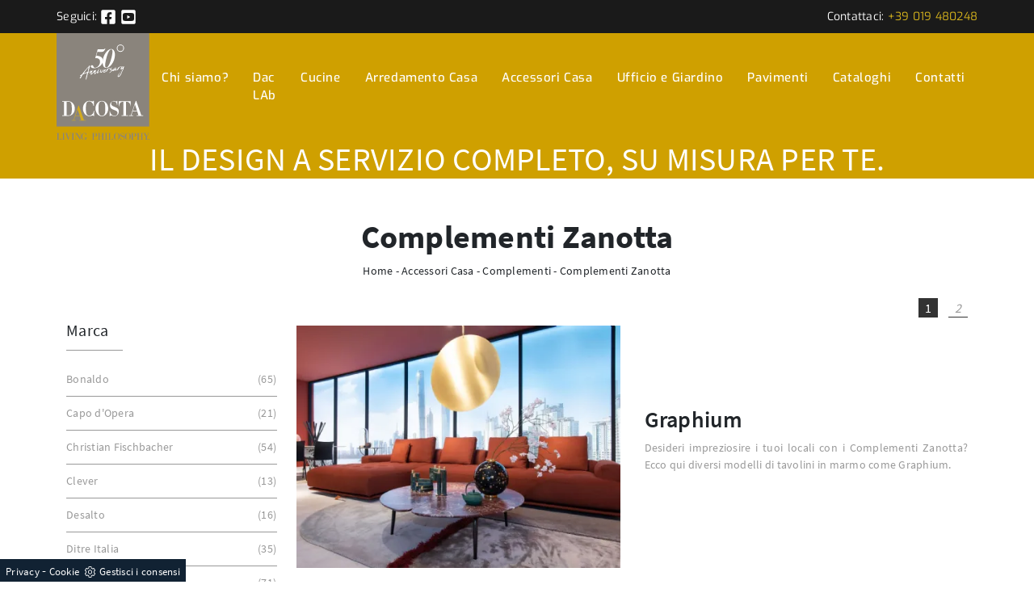

--- FILE ---
content_type: text/html; Charset=UTF-8
request_url: https://www.dacostadesign.it/accessori-casa-complementi-zanotta
body_size: 22034
content:
<!doctype html>
<html prefix="og: http://ogp.me/ns#" lang="it">
  <head>
    <meta charset="utf-8">
    <title>Complementi Zanotta</title>
    <script type="application/ld+json">
{
 "@context": "http://schema.org",
 "@type": "BreadcrumbList",
 "itemListElement":
 [
  {
   "@type": "ListItem",
   "position": 1,
   "item":
   {
    "@id": "http://www.dacostadesign.it/accessori-casa",
    "name": "Accessori Casa"
    }
  },
  {
   "@type": "ListItem",
  "position": 2,
  "item":
   {
     "@id": "http://www.dacostadesign.it/accessori-casa/complementi",
     "name": "Complementi"
   }
  },
  {
   "@type": "ListItem",
  "position": 3,
  "item":
   {
     "@id": "http://www.dacostadesign.it/accessori-casa-complementi-zanotta",
     "name": "Complementi Zanotta"
   }
  }
 ]
}
</script>
    <meta name="description" content="">
    <meta name="robots" content="index, follow">
    <meta name="viewport" content="width=device-width, initial-scale=1, shrink-to-fit=no">
    
    <link rel="next" href="http://www.dacostadesign.it/accessori-casa-complementi-zanotta?pag=1" />
    <link rel="canonical" href="https://www.dacostadesign.it/accessori-casa-complementi-zanotta">
    <meta property="og:title" content="Complementi Zanotta">
    <meta property="og:type" content="website">
    <meta property="og:url" content="https://www.dacostadesign.it/accessori-casa-complementi-zanotta">
    <meta property="og:image" content="https://www.dacostadesign.it/img/368/accessori-casa-complementi-zanotta-graphium_c1it_1243087.webp">
    <meta property="og:description" content="">

    <link rel="stylesheet" href="/@/js-css/css/b5/bootstrap.min.css">
    <link rel="stylesheet" href="/@/js-css/css/swiper.min.css">
    <link rel="preload" as="style" href="/@/js-css/css/b5/bootstrap.min.css">
    <link rel="preload" as="style" href="/@/js-css/css/swiper.min.css">

    <style>@font-face {     font-family: "Source Sans Pro";     src: url("/@/fonts/source_sans_pro/sourcesanspro-regular.woff2") format("woff2"), url("/@/fonts/source_sans_pro/sourcesanspro-regular.woff") format("woff"), url("/@/fonts/source_sans_pro/sourcesanspro-regular.ttf") format("truetype");   font-style: normal;     font-weight: 400;     font-display: swap; } @font-face {     font-family: "Source Sans Pro";     src: url("/@/fonts/source_sans_pro/sourcesanspro-semibold.woff2") format("woff2"), url("/@/fonts/source_sans_pro/sourcesanspro-semibold.woff") format("woff"), url("/@/fonts/source_sans_pro/sourcesanspro-semibold.ttf") format("truetype");   font-style: normal;     font-weight: 600;     font-display: swap; } @font-face {     font-family: "Source Sans Pro";     src: url("/@/fonts/source_sans_pro/sourcesanspro-bold.woff2") format("woff2"), url("/@/fonts/source_sans_pro/sourcesanspro-bold.woff") format("woff"), url("/@/fonts/source_sans_pro/sourcesanspro-bold.ttf") format("truetype");   font-style: normal;     font-weight: 700;     font-display: swap; } @font-face {     font-family: "Exo";     src: url("/@/fonts/exo/exo-regular.woff2") format("woff2"), url("/@/fonts/exo/exo-regular.woff") format("woff"), url("/@/fonts/exo/exo-regular.ttf") format("truetype");   font-style: normal;     font-weight: 400;     font-display: swap; } @font-face {     font-family: "Exo";     src: url("/@/fonts/exo/exo-medium.woff2") format("woff2"), url("/@/fonts/exo/exo-medium.woff") format("woff"), url("/@/fonts/exo/exo-medium.ttf") format("truetype");   font-style: normal;     font-weight: 500;     font-display: swap; } body{ color: #212529; position: relative; overflow-x: hidden; font-family: 'Source Sans Pro', sans-serif; font-size: 1rem; font-weight: 400; letter-spacing:.25px;} a{color: inherit !important;text-decoration: none;} a:hover{} a:focus{outline: none;} figure{margin: 0px;} .h1, .h2, h1, h2{  font-weight: 700;} .h3, .h4, .h5, .h6, h3, h4, h5, h6 {  font-weight: 600;} .exo{font-family: 'Exo', sans-serif;} .marg-top-50{margin-top: 50px !important;} .marg-top-40{margin-top: 40px !important;} .marg-top-30{margin-top: 30px !important;} .marg-top-20{margin-top: 20px !important;} .marg-top-10{margin-top: 10px !important;} .marg-bot-50{margin-bottom: 50px !important;} .marg-bot-40{margin-bottom: 40px !important;} .marg-bot-30{margin-bottom: 30px !important;} .marg-bot-20{margin-bottom: 20px !important;} .marg-bot-10{margin-bottom: 10px !important;}  .dropdown-toggle::after{display: none;} .dropdown:hover .dropdown-menu{display: block !important;} .dropdown-menu{border-radius: 0px; border: none; margin-top: 0px; padding: 0px;} .dropdown-menu .dropdown-item{font-size: 14px; font-weight: 500; font-family: 'Exo', sans-serif; letter-spacing: 0.6px; padding: 10px 15px; background-color: #7F7870; color: #fff !important; border-bottom: 1px solid #fff; transition: all 0.3s ease-in-out 0s; } .dropdown-menu .dropdown-item:last-child{border-bottom: none;} .dropdown-menu .dropdown-item:hover{background-color:#1A1A1A;} .navbar{padding: 0px;} .navbar-brand{padding-top: 0px; padding-bottom: 0px;} .navbar-brand img{ /* max-height: 110px;*/ padding-top: .3125rem; padding-bottom: .3125rem;} .nav-link{color: #FFFFFF !important; font-size: 15px; font-weight: 500; font-family: 'Exo', sans-serif; letter-spacing: 0.6px; padding: 15px !important; transition: all 0.3s ease-in-out 0s;} .nav-link:hover{background-color: #7F7870; color: #FFFFFF !important;}  .schedina-rubrica{margin-bottom: 30px;} .schedina-rubrica figure{position: relative;} .schedina-rubrica figure::before{background: rgba(0, 0, 0, 0.8) none repeat scroll 0 0; content: ""; opacity: 0; position: absolute; left: 0px; right: 0px; bottom: 0px; top: 0px; transition: all 0.3s ease-in-out 0s;} .schedina-rubrica:hover figure::before{opacity: 0.8;} .schedina-rubrica h3{ margin: 15px 0px; color: #333;} .schedina-rubrica a:hover h3{text-decoration: underline;} .schedina-rubrica p{ color: #777777; margin-bottom: 0px;} .correlato{margin-bottom: 10px;} .correlato figure{position: relative;} .correlato figure::before{background: rgba(0, 0, 0, 0.8) none repeat scroll 0 0; content: ""; opacity: 0; position: absolute; left: 0px; right: 0px; bottom: 0px; top: 0px; transition: all 0.3s ease-in-out 0s;} .correlato:hover figure::before{opacity: 0.8;} .correlato h3{font-size: 18px; margin: 10px 0px; color: #333;} .correlato a:hover h3{text-decoration: underline;} .h1-rubrica{text-align: center; /*margin-top: 30px;*/} .breadcrumb-rubrica{text-align: center; font-size: 14px; margin-bottom: 0px;} .h1-sezione{text-align: center; /*margin-top: 30px;*/} .breadcrumb-sezione{text-align: center; font-size: 14px; margin-bottom: 0px;} .h1-prodotto{text-align: center; } .breadcrumb-prodotto{text-align: center; font-size: 14px; margin-bottom: 0px;} .h2-rubrica{margin-top: 30px;} .testo-paragrafo-rubrica{text-align: justify;  color: #999; margin-bottom: 0px;} .h2-sezione{margin-top: 30px;} .testo-paragrafo-sezione{text-align: justify;  color: #999; margin-bottom: 0px;} .h2-pagina-centro{margin-top: 15px;} .testo-paragrafo-pagina-centro{  color: #999; margin-bottom: 0px;} .schedina-sezione{margin-bottom: 30px;} .schedina-sezione figure{position: relative;} .schedina-sezione figure::before{background: rgba(0, 0, 0, 0.8) none repeat scroll 0 0; content: ""; opacity: 0; position: absolute; left: 0px; right: 0px; bottom: 0px; top: 0px; transition: all 0.3s ease-in-out 0s;} .schedina-sezione:hover figure::before{opacity: 0.8;} .schedina-sezione a:hover h3{text-decoration: underline;} .immagine-schedina-sezione{padding-right: 15px !important;} .descrizione-interna-schedina-sezione{padding-left: 15px !important;} .descrizione-interna-schedina-sezione p{text-align: justify; font-size: 14px; color: #999;} .inverti .descrizione-interna-schedina-sezione{order: 1; /*padding-left: 0px !important; padding-right: 15px !important;*/} .inverti .immagine-schedina-sezione{order: 2; /*padding-right: 0px !important; padding-left: 15px !important;*/} .schedine-sezioni{order: 2;} .selettore-tag{order: 1;} .selettore-tag .dropdown-menu_tag{padding: 0px; list-style: none; width: 100%; float: left;} .selettore-tag .dropdown-menu_tag li{ border-bottom: .5px solid #999; margin-bottom: 10px; padding-bottom: 10px; font-size: 14px; color: #999; width: 100%; float: left; transition: all 0.3s ease-in-out 0s;} .selettore-tag .dropdown-menu_tag li:hover{color: #333;} .selettore-tag .dropdown-menu_tag li a{width: 98%; float: left; position: relative;} .selettore-tag .dropdown_tag{margin-top: 60px;} .selettore-tag .dropdown_tag:first-child{margin-top: 0px;} .selettore-tag .dropdown-toggle{position: relative; font-size: 20px; padding-bottom: 10px; margin-bottom: 25px; width: 100%; float: left;} .selettore-tag .dropdown-toggle::before{width: 70px; height: 1px; bottom: 0; left: 0; background: #999; content: ""; position: absolute;} .bottone-tag-mobile{display: none; text-align: center;} .bottone-tag-mobile a{border-radius: 3px; border: 1px solid #999; padding: 5px 10px; color: #999 !important; display: inline-block; transition: all 0.3s ease-in-out 0s;} .bottone-tag-mobile a:hover{color: #333 !important; border-color: #333;} .bottone-tag-mobile a .fa{margin-left: 5px;} .paginatore-sopra{margin-top: -25px; margin-bottom: 10px;} .paginatore-sotto{margin-bottom: 30px;} .page_nav{list-style: none; padding: 0px; margin: 0px; text-align: right;} .page_nav li{display: inline-block; margin-left: 10px; color: #999; font-style: italic;} .page_nav li:first-child{margin-left: 0px;} .pag_attivo{font-style: normal; color: #333 !important;} .slick-prev{z-index: 1;} .slick-prev::before, .slick-next::before{color: #fff;} /*.carousel-prodotto{margin-top: 30px;} .carousel-prodotto img{margin-right: 10px; cursor: pointer;} .carousel-prodotto img:last-child{margin-right: 0px;} .slider-prodotto{position: relative; height: 547px;} .slider-prodotto img{position: absolute; top: 0; left: 0; color: transparent;} .slider-prodotto #img-1{opacity: 1; transition: all 0.3s ease-in-out 0s;} .slider-prodotto #img-2{opacity: 0; transition: all 0.3s ease-in-out 0s;} .slider-prodotto #img-3{opacity: 0; transition: all 0.3s ease-in-out 0s;} .slider-prodotto #img-4{opacity: 0; transition: all 0.3s ease-in-out 0s;} .slider-prodotto #img-5{opacity: 0; transition: all 0.3s ease-in-out 0s;} .slider-prodotto #img-6{opacity: 0; transition: all 0.3s ease-in-out 0s;} .slider-prodotto #img-7{opacity: 0; transition: all 0.3s ease-in-out 0s;} .slider-prodotto #img-8{opacity: 0; transition: all 0.3s ease-in-out 0s;} .slider-prodotto #img-9{opacity: 0; transition: all 0.3s ease-in-out 0s;} .slider-prodotto #img-10{opacity: 0; transition: all 0.3s ease-in-out 0s;} .slider-prodotto #img-11{opacity: 0; transition: all 0.3s ease-in-out 0s;} .slider-prodotto #img-12{opacity: 0; transition: all 0.3s ease-in-out 0s;} .slider-prodotto #img-13{opacity: 0; transition: all 0.3s ease-in-out 0s;} .slider-prodotto #img-14{opacity: 0; transition: all 0.3s ease-in-out 0s;} .slider-prodotto #img-15{opacity: 0; transition: all 0.3s ease-in-out 0s;} .slider-prodotto #img-16{opacity: 0; transition: all 0.3s ease-in-out 0s;} .slider-prodotto #img-17{opacity: 0; transition: all 0.3s ease-in-out 0s;} .slider-prodotto #img-18{opacity: 0; transition: all 0.3s ease-in-out 0s;} .slider-prodotto #img-19{opacity: 0; transition: all 0.3s ease-in-out 0s;} .slider-prodotto #img-20{opacity: 0; transition: all 0.3s ease-in-out 0s;}*/ .show_img{opacity: 1 !important;} .hide_img{opacity: 0 !important;} .titolo-cataloghi{position: relative; padding-bottom: 25px; margin-bottom: 30px; } .titolo-cataloghi::before{width: 100px; height: 2px; bottom: 0; left: 0; background: #333; content: ""; position: absolute;} .titolo-correlati{position: relative; padding-bottom: 25px; margin-bottom: 30px; margin-top: 30px;} .titolo-correlati::before{width: 100px; height: 2px; bottom: 0; left: 0; background: #333; content: ""; position: absolute;} .titolo-tag{position: relative; padding-bottom: 25px; margin-bottom: 30px; } .titolo-tag::before{width: 100px; height: 2px; bottom: 0; left: 0; background: #333; content: ""; position: absolute;} .titolo-tag-multipli{position: relative; padding-bottom: 25px; margin-bottom: 30px;} .titolo-tag-multipli::before{width: 100px; height: 2px; bottom: 0; left: 0; background: #333; content: ""; position: absolute;} .tag-multipli .dropdown-menu_tag{list-style: none; padding: 0px; margin: 0px;} .tag-multipli .dropdown-menu_tag li{display: inline-block; margin-right: 10px; margin-top: 10px; color: #666;  font-style: italic; border: 1px solid #666; padding: 5px 10px; transition: all 0.3s ease-in-out 0s;} .tag-multipli .dropdown-menu_tag li:last-child{margin-right: 0px;} .tag-multipli .dropdown-menu_tag li:hover{background-color: #999; color: #fff; border-color: #999;} .titolo-form{position: relative; padding-bottom: 25px; margin-bottom: 30px; } .titolo-form::before{width: 100px; height: 2px; bottom: 0; left: 0; background: #333; content: ""; position: absolute;} .form-control{border-radius: 0px; font-size: 14px;} .form-check-label{font-size: 14px;} .form-check-input{margin-top: .4rem;} .g-recaptcha{margin-top: 1rem;} .btn{float: right; border-radius: 0px; background-color: #333; border: 1px solid #333; transition: all 0.3s ease-in-out 0s;} .btn:hover{background-color: #fff; color: #333; border-color: #333;} .btn .fa{margin-right: 8px;} .colonna-destra{border-left: 1px solid #f1f1f1;} .colonna-destra .navbar-right_tag{padding-bottom: 30px; border-bottom: 1px solid #f1f1f1;} .colonna-destra .dropdown_tag{margin-bottom: 20px;} .colonna-destra .dropdown_tag:last-child{margin-bottom: 0px;} .colonna-destra .dropdown-toggle{font-weight: 500; color: #333333; font-size: 15px;} .colonna-destra .dropdown-menu_tag{list-style: none; padding: 0px;} .colonna-destra .dropdown-menu_tag a:not(.tag_attivo){display: none;} .colonna-destra .tag_attivo{color: #777777 !important; font-size: 14px; font-weight: 300; position: relative; float: left; width: 100%; margin-top: 5px;} /*.colonna-destra .tag_attivo::before{position: absolute; right: 0; top: 0; font-family: fontawesome; content: "\f178"; color: #ccc; transition: all 0.3s ease-in-out 0s;}*/ .colonna-destra .tag_attivo:hover{text-decoration: underline;} .colonna-destra .tag_attivo:hover::before{color: #777}  .sopra-navbar{background-color:#1A1A1A; color:#fff; padding-top:10px; padding-bottom:10px; font-size: 14px;} .sopra-navbar .fa{margin-left: 10px; transition: all 0.3s ease-in-out 0s;} .sopra-navbar .fa:hover{color: #d4b21d} .didascalia-slider{position: absolute; top: 15vh; left: 0px; width: 100%; text-align: center;  text-shadow: 3px 4px #000;} .didascalia-slider h2{max-width: 1140px; margin: 0 auto; color: #fff; font-size: 45px; font-weight: 700;} .didascalia-slider p{max-width: 1140px; margin: 40px auto; color: #d4b21d;} .didascalia-slider a{max-width: 1140px; margin: 0 auto; color: #fff !important; background-color: #d4b21d; border-radius: 25px; padding: 15px 45px; display: inline-block; transition: all 0.3s ease-in-out 0s;} .didascalia-slider a:hover{background-color: #1A1A1A;} .box-sotto-slider{text-align: center; margin-top: 50px;} .box-sotto-slider img{max-width: 175px;} .box-sotto-slider h2{color: #d4b21d; font-weight: 600; margin: 1rem 0px;} /*.box-sotto-slider p{font-size: 15px;}*/ .h2-homepage{color: #d4b21d; position: relative; text-align: center; font-weight: 700; margin-bottom: 20px; padding-bottom: 20px; text-transform: uppercase; */margin-top: 80px;*/ } .h2-homepage::after{background-color: #d4b21d; border-radius: 50px; bottom: -5px; content: ""; height: 5px; left: 50%; margin-left: -35px; position: absolute; width: 70px;} .h2-homepage span{color: #323232;} .sottotitolo-homepage{font-size: 17px; font-weight: 400; color: #616161; text-align: center; margin-bottom: 50px;} .icona-homepage{position: absolute; left: 0px; bottom: 0px; width: 45px;} .box-servizi-homepage{margin-bottom: 100px;} .box-servizi-homepage h3{font-size: 23px; text-transform: uppercase; margin-bottom: 15px; color: #616161; padding-left: 60px; letter-spacing: 0.8px; position: relative;} .box-servizi-homepage p{font-size: 15px; color: #616161; margin-bottom: 0px;} .box-news-homepage{margin-bottom: 50px;} .box-news-homepage a{background-color: #f8f8f8; display: block; border-radius: 0 0 5px 5px; transition: all 0.3s ease-in-out 0s;} .box-news-homepage:hover a{background-color: #fff; box-shadow: 0 0 60px rgba(116, 116, 116, 0.25);} .box-news-homepage figure{opacity: 0.8; transition: all 0.3s ease-in-out 0s;} .box-news-homepage:hover figure{opacity: 1;} .box-news-homepage figure img{border-radius: 5px 5px 0 0;} .box-news-homepage h3{font-size: 20px; font-weight: 600; margin: 20px 20px 10px; color: #616161; letter-spacing: 0.6px; transition: all 0.3s ease-in-out 0s;} .box-news-homepage:hover h3{color: #d4b21d !important;} .box-news-homepage p{font-size: 14px; color: #616161; margin: 0px 20px; padding-bottom: 20px;} .box-prodotti-homepage{ /*margin: 0 auto;*/ max-width: 407px; margin-bottom: 30px; position: relative; } .box-prodotti-homepage .didascalia-box{position: absolute; top: 0; left: 0; margin: 0px 12px; background-color: rgba(0, 0, 0, 0.6); height: 100%; opacity: 0; transition: all 0.3s ease-in-out 0s;} .box-prodotti-homepage:hover .didascalia-box{opacity: 1;} .box-prodotti-homepage .didascalia-box .testo-box{border: 2px solid #d4b21d; margin-left: 15px; margin-right: 15px; margin-top: 28%; padding: 15px 15px;} .box-prodotti-homepage .didascalia-box .testo-box h3{color: #fff; font-family: 'Exo', sans-serif; font-size: 19px; font-weight: 600;} .box-prodotti-homepage .didascalia-box .testo-box p{margin-bottom: 0px; color: #d4b21d; font-size: 13px; font-weight: 500;} .background-homepage{background-color: #d4b21d; padding-bottom: 100px; margin-top: 70px;} .background-homepage .h2-homepage{color: #fff;} .background-homepage .h2-homepage::after{background-color: #fff;} .slider-recensioni p{text-align: center; margin-bottom: 0px; color: #fff; font-family: 'Exo', sans-serif; font-style: italic; font-size: 18px;} .slider-recensioni p i{font-size: 25px; font-weight: 700; color: #373737; display: block; margin: 20px 0px;} .slider-recensioni p .span-1{margin-top: 40px; font-size: 23px; font-weight: 700; color: #373737; text-transform: uppercase; font-style: normal; display: block;} .slider-recensioni p .span-2{color: #fff; font-size: 18px; font-weight: 500; font-style: normal; display: block;} .container-newsletter{margin-top: 0px; margin-bottom: -50px; padding-top: 50px; padding-bottom: 50px;} .container-newsletter h2{color: #fff; font-size: 30px; text-transform: uppercase; font-weight: 700; margin: 6px 0px;} .container-newsletter input{color: #373737; font-weight: 400; border: none; border-radius: 50px; font-size: 13px; padding: 15px 25px; width: 73%;} .container-newsletter button{background-color: #76736e; font-family: 'Exo', sans-serif; color: #fff; cursor: pointer; border: none; border-radius: 50px; font-size: 13px; font-weight: 600; padding: 15px 25px; transition: all 0.3s ease 0s;} .container-newsletter button:hover{background-color: #1b1917;} footer{background-color: #76736e; padding: 30px 0px 60px; color: #fff; font-family: 'Exo', sans-serif; font-size: 14px; font-weight: 400; letter-spacing: 0.8px;} footer img{padding-right: 15px; max-height: 100px;} .titolo-form-contatti .titolo-form{margin-top: 30px;} .h3-contatti{position: relative; padding-bottom: 25px; margin-bottom: 30px; font-size: 30px; margin-top: 30px;} .h3-contatti::before{width: 100px; height: 2px; bottom: 0; left: 0; background: #333; content: ""; position: absolute;} .testo-contatti{text-align: left; color: #999; margin-bottom: 0px;} .testo-contatti span{color: #333; font-weight: 600;} .testo-contatti a{transition: all 0.3s ease-in-out 0s;} .testo-contatti a:hover{color: #333 !important;}  .testo-sotto-nav {color: #FFFFFF;  font-weight: 500; text-align: center;} .slider-freccia-sinistra {color: #d4b21d; position: absolute; top: 40%; left: -10px; z-index: 1; font-size: 30px;} .slider-freccia-destra {color: #d4b21d; position: absolute; top: 40%; right: -15px; font-size: 30px;} .slick-prev::before, .slick-next::before {color: #000;} .virgoletta-d {position: absolute; top: -15%; right: 0;} .virgoletta-s {position: absolute; top: -15%; left: 0;} .brand-home h3{text-align: center; font-size: 35px; text-transform: uppercase;} .brand-home {margin-top: 50px; margin-bottom: 30px;} .slider-homepage .slick-prev::before, .slider-homepage .slick-next::before{font-size: 30px;} .slider-homepage .slick-prev, .slider-homepage .slick-next {height: auto; width: auto;}    @media (max-width:1199px){   .nav-link{padding: 44px 8px !important;} }  @media (max-width:991px){   .navbar-light .navbar-toggler{border: none;}   .navbar-light .navbar-toggler:focus{outline: none;}   .navbar-brand{padding-bottom: 0.3125rem;}   .navbar-collapse .navbar-nav{margin: 15px 0px 10px; border-bottom: 1px solid #ddd; border-top: 1px solid #ddd; background-color: #7F7870;}   .schedine-sezioni{order: 1;}   .selettore-tag{order: 2;}   .bottone-tag-mobile{display: block; margin-bottom: 40px;}   .paginatore-sopra{margin-bottom: 15px;}   .immagine-schedina-sezione{padding-left: 15px !important;}   .descrizione-interna-schedina-sezione{padding-right: 15px !important;}   .descrizione-interna-schedina-sezione h3{margin-top: 15px;}   .inverti .descrizione-interna-schedina-sezione{order: 2; padding-left: 15px !important; padding-right: 15px !important;}   .inverti .immagine-schedina-sezione{order: 1; padding-right: 15px !important; padding-left: 15px !important;}   .colonna-destra{border: none; margin-top: 70px;}   .colonna-destra .navbar-right_tag{padding: 0px; border: none; margin-bottom: 40px;}   .didascalia-slider h2{font-size: 35px;}   .nav-link{ padding: 15px!important; } } @media (max-width:767px){   .didascalia-slider {top: 10vh;}   .didascalia-slider h2{font-size: 28px;}   .testo-sotto-nav{display: none;}   .nav-link{ padding: 15px!important; }   .dropdown-menu .dropdown-item{ padding: 10px 15px!important; } } @media (max-width:575px){   .slick-prev, .slick-next{display: none !important;}   .didascalia-slider {top: 6vh;}   .didascalia-slider h2{font-size: 20px;}   .sopra-navbar{ font-size: 11px!important;} }  /* Inizio Slider Responsive */ @media (max-width:1199px){.slider-prodotto{height: 457px;}} @media (max-width:991px){.slider-prodotto{height: 517px;}} @media (max-width:767px){.slider-prodotto{height: 382px;}} @media (max-width:575px){.slider-prodotto{height: 408px;}} @media (max-width:540px){.slider-prodotto{height: 382px;}} @media (max-width:480px){.slider-prodotto{height: 337px;}} @media (max-width:425px){.slider-prodotto{height: 296px;}} @media (max-width:375px){.slider-prodotto{height: 259px;}} @media (max-width:320px){.slider-prodotto{height: 217px;}} /* Fine Slider Responsive */  /* Inizio Outlet */ .menu_outlet{padding: 0px; width: 100%;} .menu_outlet .box_home_prodotti{padding-right: 0px;text-align: center; display: inline-block; width: 25%;} .menu_outlet .box_home_prodotti:hover a{text-decoration: none;} .menu_outlet .box_home_prodotti img{width: 100%; height: auto;} .menu_outlet .box_home_prodotti .didascalia_box_home{position: relative; top: inherit; left: inherit;} .menu_outlet .box_home_prodotti .titolo_box_home{font-size: 13px; padding-top: 10px; margin-top: 5px; font-weight: 300; text-align: left; min-height: 66px;} .menu_outlet .box_home_prodotti:hover .titolo_box_home{text-decoration: underline;} .menu_outlet .prezzi_schedina_sezioni{color: #000; text-align: right; width: 100%;} .menu_outlet .prezzi_schedina_sezioni del{font-weight: 300; color: #808080; margin-right: 5px;} .menu_outlet .prezzi_schedina_sezioni span{font-weight: bold; font-size: 18px;} .menu_outlet .bollino_sconto{position: absolute; top: -6px; right: -6px; background-color: #313131; border-radius: 25px; padding: 12px 7px; color: #fff;} .menu_outlet .margin-bot-30{margin-bottom: 30px;} @media (max-width:767px){   .menu_outlet .box_home_prodotti{width: 50%}   .navbar-brand img { width: 75px; height:auto;  } } @media (max-width:576px){   .menu_outlet .bollino_sconto{right: 7px;}   .menu_outlet .box_home_prodotti{padding-right: 15px;}   .slider-freccia-destra {display: none!important;} } /* Fine Outlet */      /* Icon 1 */ .animated-icon1, .animated-icon2, .animated-icon3 { width: 30px; height: 20px; position: relative; margin: 0px; -webkit-transform: rotate(0deg);-moz-transform: rotate(0deg);-o-transform: rotate(0deg);transform: rotate(0deg);-webkit-transition: .5s ease-in-out;-moz-transition: .5s ease-in-out;-o-transition: .5s ease-in-out;transition: .5s ease-in-out;cursor: pointer;} .animated-icon1 span, .animated-icon2 span, .animated-icon3 span {display: block;position: absolute;height: 3px;width: 100%;border-radius: 9px;opacity: 1;left: 0;-webkit-transform: rotate(0deg);-moz-transform: rotate(0deg);-o-transform: rotate(0deg);transform: rotate(0deg);-webkit-transition: .25s ease-in-out;-moz-transition: .25s ease-in-out;-o-transition: .25s ease-in-out;transition: .25s ease-in-out;} .animated-icon1 span {background: #7F7870;} .animated-icon1 span:nth-child(1) {top: 0px;} .animated-icon1 span:nth-child(2) {top: 10px;} .animated-icon1 span:nth-child(3) {top: 20px;} .animated-icon1.open span:nth-child(1) {top: 11px;-webkit-transform: rotate(135deg);-moz-transform: rotate(135deg);-o-transform: rotate(135deg);transform: rotate(135deg);} .animated-icon1.open span:nth-child(2) {opacity: 0;left: -60px;} .animated-icon1.open span:nth-child(3) {top: 11px;-webkit-transform: rotate(-135deg);-moz-transform: rotate(-135deg);-o-transform: rotate(-135deg);transform: rotate(-135deg);}   /* BOTTONE TESTO TAG MULTIPLO */ .btnh {border-radius: 4px; color: #eee; display: inline-block; margin: 0 0.25em; overflow: hidden; padding: 24px 38px 24px 16px; position: relative; text-decoration: none; line-height: 1; border-radius: 0;} .btnh .btn-content {font-weight: 300; font-size: 1em; line-height: 1.2; padding: 0 26px; position: relative; right: 0; transition: right 300ms ease; display: block; text-align: left;} .btnh .icon {border-left: 1px solid #eee; position: absolute; right: 0; text-align: center; top: 50%; transition: all 300ms ease; transform: translateY(-50%); width: 40px; height: 70%;} .btnh:hover .icon { position: absolute; left: 49%; } .btnh .icon i {position: relative; top: 48%; transform: translateY(-50%);  background:url('/368/imgs/right-arrow.svg') center center no-repeat; display:block;  width: 25px; height: 25px; } .btnh:after {content: ''; position: absolute; top: 0; bottom: 0; right: 0; left: 0; background-color: #ddd; opacity: 0; transition: opacity 300ms ease;} .btnh:hover .btn-content {right: 100%;} .btnh:hover .icon {border-left: 0; font-size: 1.8em; width: 100%;} .btnh:hover:after {opacity: 0.2;} .btnh.btn-alt-color {border-color: salmon; color: salmon;} .btnh.btn-alt-color .icon {border-left-color: salmon;} .btnh.btn-alt-color:after {background-color: salmon;} /* FINE BOTTONE TESTO TAG MULTIPLO */  /* MODULO PARTNER GRIGLIA */ .apri-menu {border: solid 1px #eee; min-height: 110px; position:relative;}  .apri-menu a{display: block; min-width: 60px; line-height: 90px; text-align: center;} .apri-menu img{text-align: center; display: inline-block !important; vertical-align: middle;} .partner a{line-height: normal;} .apri-menu {  border: solid 1px #eee;  min-height: 110px;  background-color: #fff;  cursor: pointer;  text-align: center;} .apri-menu img {  text-align: center;  display: inline-block!important;  vertical-align: middle;} .immagineBiancoNero {  -webkit-filter: grayscale(100%);  filter: grayscale(100%);} .max-logo-partner {  max-height: 85px;  max-width: 90%;} .menu-partner {  position: absolute;  z-index: 14;  background: #f1f2f3;  top: 100%;  left: 0%;  /*transform: translate(-50%); */ display: none;  padding: 0 10px;  width: 100%;} .apri-menu:hover .menu-partner {  display: block!important;} .partner li {  list-style: none;  color: rgba(0,0,0,.5);  transition: .3s linear;  padding-top: 8px;  padding-bottom: 8px;  border-bottom: solid 1px #eee;} .partner a {  line-height: normal;  color: rgba(0,0,0,.5);  display: block;  min-width: 60px;  text-align: center;} /* FINE MODULO PARTNER GRIGLIA */   .page_nav a {border-bottom: solid 1px #333; width: 24px; height: 24px; position: relative; display: inline-block; text-align: center; transition: all .4s linear;} .page_nav a:hover, .pag_attivo {background-color: #333; color: #fff!important;}   .contamarca {float: right;  position: relative; } .contamarca::after {content: '('; position: absolute; top: 0; left: -4.5px;} .contamarca::before {content: ')'; position: absolute; top: 0; right: -4.5px;}   .bottone-form {text-align: center; } .bottone-form a{padding: 10px 15px; display: block; margin: 0 auto; border: 1px solid #d4b21d; background-color: #d4b21d; color: #fff !important; font-size: 15px; transition: all .3s linear;} .bottone-form a:hover {background-color: #222; border: 1px solid #222;} .disponibilita {font-weight: 400; color: #d4b21d; font-size: 18px; margin-bottom: 20px;} .disponibilita span{font-weight: 300; color: #d4b21d; font-size: 16px;}  .bottone-form-mob {text-align: center; display: none; margin-top: 20px;} .bottone-form-mob a{padding: 10px 15px; display: block; width: 60%; margin: 0 auto; border: 1px solid #d4b21d; background-color: #d4b21d; color: #fff !important; font-size: 15px; transition: all .3s linear;} .bottone-form-mob a:hover {background-color: #222; border: 1px solid #222;}  @media(max-width:991px){   .bottone-form-mob {display: block!important;}   .bottone-form{display: none;}   .disponibilita-desk{display:none;}   .disponibilita {margin-top: 20px;} }                             </style> 
    <style></style>
    <style>.hs-nav {    transition: top 0.4s; }.bg-head{background-color:#CFA000;}/* Inizio CSS Footer */.pos-whatsapp a{transition: all 0.3s linear; font-size: 23.5px !important; color: #fff !important; background-color: #0ecc0e; border-radius: 8px; width: 40px; height: 40px; text-align: center;}.pos-whatsapp{z-index: 12; position: fixed; bottom: 20px; left: 20px;}.pos-whatsapp:hover a{color: #0ecc0e !important; background-color: #fff;}.pos-whatsapp svg {width: 25px; height: 25px; fill: #fff !important; transition: all .5s linear;}.pos-whatsapp:hover svg {fill: #0ecc0e !important;}.go-top {  position: fixed;  right: 20px;  bottom: 20px;  color: #FFF !important;  background-color: #3b3c40;  z-index: 999;  padding: 10px 14px;  display: block;}.go-top:hover {  color: #FFF !important;  background-color: #d4b21d!important;   }#cookieChoiceInfo span{font-weight:400;}#cookieChoiceInfo span,#cookieChoiceInfo a{font-size:.9rem;}/* Fine CSS Footer*/.credit img{height:22px;padding-bottom:2px;  padding-right: 0px;}.credit p{color:white;display:inline;font-size:14px;}.credit{margin:auto;display:block;}</style>

    <style>
      .selector-for-some-widget{box-sizing: content-box}
    </style>

    <!-- INIZIO FAVICON E APPICON -->
    <link rel="apple-touch-icon" sizes="57x57" href="/368/imgs/favicon/apple-icon-57x57.png">
    <link rel="apple-touch-icon" sizes="60x60" href="/368/imgs/favicon/apple-icon-60x60.png">
    <link rel="apple-touch-icon" sizes="72x72" href="/368/imgs/favicon/apple-icon-72x72.png">
    <link rel="apple-touch-icon" sizes="76x76" href="/368/imgs/favicon/apple-icon-76x76.png">
    <link rel="apple-touch-icon" sizes="114x114" href="/368/imgs/favicon/apple-icon-114x114.png">
    <link rel="apple-touch-icon" sizes="120x120" href="/368/imgs/favicon/apple-icon-120x120.png">
    <link rel="apple-touch-icon" sizes="144x144" href="/368/imgs/favicon/apple-icon-144x144.png">
    <link rel="apple-touch-icon" sizes="152x152" href="/368/imgs/favicon/apple-icon-152x152.png">
    <link rel="apple-touch-icon" sizes="180x180" href="/368/imgs/favicon/apple-icon-180x180.png">
    <link rel="icon" type="image/png" sizes="192x192"  href="/368/imgs/favicon/android-icon-192x192.png">
    <link rel="icon" type="image/png" sizes="32x32" href="/368/imgs/favicon/favicon-32x32.png">
    <link rel="icon" type="image/png" sizes="96x96" href="/368/imgs/favicon/favicon-96x96.png">
    <link rel="icon" type="image/png" sizes="16x16" href="/368/imgs/favicon/favicon-16x16.png">
    <link rel="manifest" href="/368/imgs/favicon/manifest.json">
    <meta name="msapplication-TileColor" content="#ffffff">
    <meta name="msapplication-TileImage" content="/368/imgs/favicon/ms-icon-144x144.png">
    <meta name="theme-color" content="#ffffff">
    <!-- FINE FAVICON E APPICON -->

   <!-- <script src="/@/grafiche/b4/js/jquery-3.3.1.min.js"></script>
<script src="/@/grafiche/b4/js/bootstrap.min.js"></script>
<script src="/@/grafiche/b4/js/jquery.mCustomScrollbar.concat.min.js"></script>
<script src="/@/grafiche/b4/js/slider.js"></script>-->


  <script src="/@/essentials/gtm-library.js"></script>
<script src="/@/essentials/essential.js"></script>
<script src="/@/essentials/facebookv1.js"></script>

<!-- script head -->
<script>
function okEssentialGTM() {
  const gAdsContainer = '##_gtm_container##',
        gAdsInitUrl = '##_gtm_init_config_url##',
        gAdsEveryPageContainer = '',
        gAdsTksPageContainer = '';

  if (gAdsContainer && gAdsInitUrl) {
//    gtmInit(gAdsInitUrl, gAdsContainer);
    gtmEveryPageContainer && gtmEveryPage(gAdsEveryPageContainer);
    gtmTksPageContainer && gtmThankTouPage(gAdsTksPageContainer);
  }
}

function okEssentialFb() {
  const fbPixelCode = '',
        fbPixelUrl = '';

  if (fbPixelCode && fbPixelUrl) {
    pixel(fbPixelCode, fbPixelUrl);
  }

}

function allowADV() {}

function allowConfort() {}

function allowAnal() {
  okEssentialGTM();
  okEssentialFb();
}

window.addEventListener('DOMContentLoaded', function () {
  const cookiePrelude = getCookie("CookieConsent"),
    ifAdv = cookiePrelude ? cookiePrelude.includes("adv") : true,
    ifConfort = cookiePrelude ? cookiePrelude.includes("confort") : true,
    ifAnal = cookiePrelude ? cookiePrelude.includes("performance") : true;

  !ifAdv && allowADV();
  !ifConfort && allowConfort();
  !ifAnal && allowAnal();

  // overlay on contact form submit
  holdOnOnSubmit();
})
</script>
<!-- fine script head -->
</head>
  <body id="back-top">
    <script src="/@/js-css/js/swiper.min.js"></script>

    <div class="container-fluid exo sopra-navbar">
      <div class="container px-0">
        <div class="row">
          <div class="col-5">Seguici:
            <a href="https://www.facebook.com/designDaCosta/" title="Facebook Da Costa Design Srl" target="_blank" rel="nofollow noopener">
              <svg fill="#FFF" width="20" height="20" aria-hidden="true" focusable="false" data-prefix="fab" data-icon="facebook-square" role="img" xmlns="http://www.w3.org/2000/svg" viewBox="0 0 448 512" class="svg-inline--fa fa-facebook-square fa-w-14 fa-3x"><path d="M400 32H48A48 48 0 0 0 0 80v352a48 48 0 0 0 48 48h137.25V327.69h-63V256h63v-54.64c0-62.15 37-96.48 93.67-96.48 27.14 0 55.52 4.84 55.52 4.84v61h-31.27c-30.81 0-40.42 19.12-40.42 38.73V256h68.78l-11 71.69h-57.78V480H400a48 48 0 0 0 48-48V80a48 48 0 0 0-48-48z" class=""></path></svg>
            </a>
            <a href="https://www.youtube.com/channel/UCsu-98NeE-DwHqGTGJc5VBA" title="Canale YouTube Da Costa Design Srl" target="_blank" rel="nofollow noopener">
              <svg fill="#FFF" width="20" height="20" aria-hidden="true" focusable="false" data-prefix="fab" data-icon="youtube-square" role="img" xmlns="http://www.w3.org/2000/svg" viewBox="0 0 448 512" class="svg-inline--fa fa-youtube-square fa-w-14 fa-3x"><path d="M186.8 202.1l95.2 54.1-95.2 54.1V202.1zM448 80v352c0 26.5-21.5 48-48 48H48c-26.5 0-48-21.5-48-48V80c0-26.5 21.5-48 48-48h352c26.5 0 48 21.5 48 48zm-42 176.3s0-59.6-7.6-88.2c-4.2-15.8-16.5-28.2-32.2-32.4C337.9 128 224 128 224 128s-113.9 0-142.2 7.7c-15.7 4.2-28 16.6-32.2 32.4-7.6 28.5-7.6 88.2-7.6 88.2s0 59.6 7.6 88.2c4.2 15.8 16.5 27.7 32.2 31.9C110.1 384 224 384 224 384s113.9 0 142.2-7.7c15.7-4.2 28-16.1 32.2-31.9 7.6-28.5 7.6-88.1 7.6-88.1z" class=""></path></svg>            
            </a>
          </div>
          <div class="col-7 text-end">Contattaci: <a style="color:#d4b21d !important" href="tel:+39019480248">+39 019 480248</a></div>
        </div>
      </div>
    </div>
    <div class="container-fluid hs-nav sticky-top bg-head">    
      <div class="container px-0">
        <nav class="navbar navbar-expand-lg navbar-light">
          <a class="navbar-brand m-0" href="/" title="Da Costa Design Srl"><img class="img-fluid py-0" src="/368/imgs/logo.svg" width="120" height="137" alt="Da Costa Design Srl"></a>
          <button class="navbar-toggler first-button" type="button" data-bs-toggle="collapse" data-bs-target="#navbarNavDropdown" aria-controls="navbarNavDropdown" aria-expanded="false" aria-label="Toggle navigation">            
            <div class="animated-icon1"><span></span><span></span><span></span></div>
          </button>
          <div class="collapse navbar-collapse justify-content-end" id="navbarNavDropdown">
            <ul class="navbar-nav"><li class="nav-item dropdown"><a href="/azienda" title="Cucine" class="nav-link dropdown-toggle" id="navbarDropdownMenuLink" aria-haspopup="true" aria-expanded="false">Chi siamo?</a>    <div class="dropdown-menu" aria-labelledby="navbarDropdownMenuLink">    <a rel="nofollow" class="dropdown-item" href="/azienda/--comunicazione" title="Negozio di mobili chic">Comunicazione !</a> </div></li>

<li class="nav-item"><a class="nav-link" href="/azienda/dac-lab">Dac LAb</a></li><li class="nav-item dropdown"><a href="/cucine" title="Cucine" class="nav-link dropdown-toggle" id="navbarDropdownMenuLink" aria-haspopup="true" aria-expanded="false">Cucine</a>    <div class="dropdown-menu" aria-labelledby="navbarDropdownMenuLink"><a  rel="nofollow" class="dropdown-item" href="/cucine/cucine-design" title="Cucine Design">Cucine Design</a> <a  rel="nofollow" class="dropdown-item" href="/cucine/cucine-moderne" title="Cucine Moderne">Cucine Moderne</a> <a  rel="nofollow" class="dropdown-item" href="/cucine/cucine-classiche" title="Cucine Classiche">Cucine Classiche</a> <a  rel="nofollow" class="dropdown-item" href="/cucine/cucine-in-muratura" title="Cucine in Muratura">Cucine in Muratura</a> </div></li><li class="nav-item dropdown"><a href="/arredamento-casa" title="Arredamento Casa" class="nav-link dropdown-toggle" id="navbarDropdownMenuLink" aria-haspopup="true" aria-expanded="false">Arredamento Casa</a>    <div class="dropdown-menu" aria-labelledby="navbarDropdownMenuLink"><a  rel="nofollow" class="dropdown-item" href="/arredamento-casa/librerie" title="Librerie">Librerie</a> <a  rel="nofollow" class="dropdown-item" href="/arredamento-casa/pareti-attrezzate" title="Pareti Attrezzate">Pareti Attrezzate</a> <a  rel="nofollow" class="dropdown-item" href="/arredamento-casa/madie" title="Madie">Madie</a> <a  rel="nofollow" class="dropdown-item" href="/arredamento-casa/salotti" title="Salotti">Salotti</a> <a  rel="nofollow" class="dropdown-item" href="/arredamento-casa/poltrone" title="Poltrone">Poltrone</a> <a  rel="nofollow" class="dropdown-item" href="/arredamento-casa/pensili" title="Pensili">Pensili</a> <a  rel="nofollow" class="dropdown-item" href="/arredamento-casa/mobili-porta-tv" title="Mobili Porta Tv">Mobili Porta Tv</a> <a  rel="nofollow" class="dropdown-item" href="/arredamento-casa/mobili-ingresso" title="Mobili ingresso">Mobili ingresso</a> <a  rel="nofollow" class="dropdown-item" href="/arredamento-casa/tavoli" title="Tavoli">Tavoli</a> <a  rel="nofollow" class="dropdown-item" href="/arredamento-casa/sedie" title="Sedie">Sedie</a> <a  rel="nofollow" class="dropdown-item" href="/arredamento-casa/letti" title="Letti">Letti</a> <a  rel="nofollow" class="dropdown-item" href="/arredamento-casa/letti-singoli" title="Letti singoli">Letti singoli</a> <a  rel="nofollow" class="dropdown-item" href="/arredamento-casa/comodini" title="Comodini">Comodini</a> <a  rel="nofollow" class="dropdown-item" href="/arredamento-casa/letti-a-scomparsa" title="Letti a scomparsa">Letti a scomparsa</a> <a  rel="nofollow" class="dropdown-item" href="/arredamento-casa/armadi" title="Armadi">Armadi</a> <a  rel="nofollow" class="dropdown-item" href="/arredamento-casa/camerette" title="Camerette">Camerette</a> <a  rel="nofollow" class="dropdown-item" href="/arredamento-casa/arredo-bagno" title="Arredo Bagno">Arredo Bagno</a> </div></li><li class="nav-item dropdown menu_attivo" ><a href="/accessori-casa" title="Accessori Casa" class="nav-link dropdown-toggle" id="navbarDropdownMenuLink" aria-haspopup="true" aria-expanded="false">Accessori Casa</a>    <div class="dropdown-menu" aria-labelledby="navbarDropdownMenuLink"><a   class="dropdown-item" href="/accessori-casa/illuminazione" title="Illuminazione">Illuminazione</a> <a  class="dropdown-item attivo_sez" href="/accessori-casa/complementi" title="Complementi">Complementi</a> <a   class="dropdown-item" href="/accessori-casa/materassi" title="Materassi">Materassi</a> <a   class="dropdown-item" href="/accessori-casa/carta-da-parati" title="Carta da parati">Carta da parati</a> <a   class="dropdown-item" href="/accessori-casa/boiserie" title="Boiserie">Boiserie</a> </div></li><li class="nav-item dropdown"><a href="/ufficio-giardino" title="Ufficio e Giardino" class="nav-link dropdown-toggle" id="navbarDropdownMenuLink" aria-haspopup="true" aria-expanded="false">Ufficio e Giardino</a>    <div class="dropdown-menu" aria-labelledby="navbarDropdownMenuLink"><a  rel="nofollow" class="dropdown-item" href="/ufficio-giardino/arredo-ufficio" title="Arredo Ufficio">Arredo Ufficio</a> <a  rel="nofollow" class="dropdown-item" href="/ufficio-giardino/arredo-giardino" title="Arredo Giardino">Arredo Giardino</a> </div></li><li class="nav-item dropdown"><a href="/pavimenti" title="Pavimenti" class="nav-link dropdown-toggle" id="navbarDropdownMenuLink" aria-haspopup="true" aria-expanded="false">Pavimenti</a>    <div class="dropdown-menu" aria-labelledby="navbarDropdownMenuLink"><a  rel="nofollow" class="dropdown-item" href="/pavimenti/parquet" title="Parquet">Parquet</a> <a  rel="nofollow" class="dropdown-item" href="/pavimenti/piastrelle" title="Piastrelle">Piastrelle</a> </div></li><li class="nav-item dropdown"><a href="/cataloghi" title="Cataloghi" class="nav-link dropdown-toggle" id="navbarDropdownMenuLink" aria-haspopup="true" aria-expanded="false">Cataloghi</a>    </li><li class="nav-item"><a class="nav-link" href="/azienda/contatti">Contatti</a></li></ul>
          </div>
        </nav>
        <h2 class="testo-sotto-nav h1 m-0">IL DESIGN A SERVIZIO COMPLETO, SU MISURA PER TE.</h2>
      </div>    
    </div>

<div class="container my-3 my-md-5">
  <div class="row">
    <div class="col-xl-12 col-lg-12 col-md-12 col-sm-12 col-12">
      <h1 class="h1-sezione">Complementi Zanotta</h1>
      <p class="breadcrumb-sezione"><a href="http://www.dacostadesign.it#[link_home]#" title="dacosta">Home</a> - <span  ><a href="http://www.dacostadesign.it/accessori-casa"  title="Accessori Casa">Accessori Casa</a> - <a href="http://www.dacostadesign.it/accessori-casa/complementi"  title="Complementi">Complementi</a> - <a href="http://www.dacostadesign.it/accessori-casa-complementi-zanotta"  title="Complementi Zanotta">Complementi Zanotta</a></p>
    </div>
  </div>
</div>

<div class="container my-3 my-md-5">
  <div class="row">
    <div class="col-xl-12 col-lg-12 col-md-12 col-sm-12 col-12 bottone-tag-mobile">
      <a href="#filtri">Filtra i risultati</a>
    </div>
    <div class="col-xl-9 col-lg-9 col-md-12 col-sm-12 col-12 schedine-sezioni">
      <div class="row" id="sezione">
        <div class="col-xl-12 col-lg-12 col-md-12 col-sm-12 col-12 paginatore-sopra"><ul class="page_nav"> <li><a  class="pag_attivo" href="/accessori-casa-complementi-zanotta">1</a></li> <li><a   href="/accessori-casa-complementi-zanotta?pag=1">2</a></li></ul></div>
        <div class="col-12 schedina-sezione">
  <div class="row align-items-center">
    <div class="col-lg-6 col-12 immagine-schedina-sezione">
      <a href="/accessori-casa/complementi/zanotta-graphium" title="Graphium">
        <figure>
          <img  itemprop="image" class="img-fluid d-block mx-auto" src="/img/368/accessori-casa-complementi-zanotta-graphium_c1it_1243087.webp" alt="Tavolino rotondo Graphium in marmo Rosso Lepanto di Zanotta"     width="468" height="350"  loading="lazy" /><link rel="preload" as="image" href="/img/368/accessori-casa-complementi-zanotta-graphium_c1it_1243087.webp" /> 
        </figure>
      </a>
    </div>
    <div class="col-lg-6 col-12 descrizione-interna-schedina-sezione">
      <a href="/accessori-casa/complementi/zanotta-graphium" title="Tavolino Graphium di Zanotta"><h3>Graphium</h3></a>
      <p>Desideri impreziosire i tuoi locali con i Complementi Zanotta? Ecco qui diversi modelli di tavolini in marmo come Graphium.</p>
    </div>
  </div>
</div><div class="col-12 schedina-sezione">
  <div class="row align-items-center">
    <div class="col-lg-6 col-12 immagine-schedina-sezione">
      <a href="/accessori-casa/complementi/niobe-671-zanotta" title="Niobe 671">
        <figure>
          <img  itemprop="image" class="img-fluid d-block mx-auto" src="/img/368/accessori-casa-complementi-niobe-671-zanotta_c1it_1243096.webp" alt="Tavolino ovale in marmo nero Marquinia Niobe 671 di Zanotta"     width="468" height="350"  loading="lazy" /><link rel="preload" as="image" href="/img/368/accessori-casa-complementi-niobe-671-zanotta_c1it_1243096.webp" /> 
        </figure>
      </a>
    </div>
    <div class="col-lg-6 col-12 descrizione-interna-schedina-sezione">
      <a href="/accessori-casa/complementi/niobe-671-zanotta" title="Tavolino ovale Niobe 671 di Zanotta"><h3>Niobe 671</h3></a>
      <p>Complementi accessori e tavolini Zanotta: scopri come valorizzare i tuoi locali moderni con il modello Niobe 671.</p>
    </div>
  </div>
</div><div class="col-12 schedina-sezione">
  <div class="row align-items-center">
    <div class="col-lg-6 col-12 immagine-schedina-sezione">
      <a href="/accessori-casa/complementi/zanotta-teti" title="Tempo">
        <figure>
          <img  itemprop="image" class="img-fluid d-block mx-auto" src="/img/368/accessori-casa-complementi-zanotta-teti_c1it_1243112.webp" alt="Tavolino in poliuretano rigido, asta di sostegno in acciaio e laccatura lucida Tempo di Zanotta"     width="468" height="350"  loading="lazy" /><link rel="preload" as="image" href="/img/368/accessori-casa-complementi-zanotta-teti_c1it_1243112.webp" /> 
        </figure>
      </a>
    </div>
    <div class="col-lg-6 col-12 descrizione-interna-schedina-sezione">
      <a href="/accessori-casa/complementi/zanotta-teti" title="Tavolino Tempo di Zanotta"><h3>Tempo</h3></a>
      <p>Complementi design e tavolini in plastica: ottieni informazioni sul modello Tempo di Zanotta e potrai arricchire i tuoi spazi.</p>
    </div>
  </div>
</div><div class="col-12 schedina-sezione">
  <div class="row align-items-center">
    <div class="col-lg-6 col-12 immagine-schedina-sezione">
      <a href="/accessori-casa/complementi/dealbata-9551-zanotta" title="Dealbata 9551">
        <figure>
          <img  itemprop="image" class="img-fluid d-block mx-auto" src="/img/368/accessori-casa-complementi-dealbata-9551-zanotta_c1it_1376056.webp" alt="Vaso in ceramica Dealbata 9551 di Zanotta"     width="468" height="350"  loading="lazy" /><link rel="preload" as="image" href="/img/368/accessori-casa-complementi-dealbata-9551-zanotta_c1it_1376056.webp" /> 
        </figure>
      </a>
    </div>
    <div class="col-lg-6 col-12 descrizione-interna-schedina-sezione">
      <a href="/accessori-casa/complementi/dealbata-9551-zanotta" title="Vaso in ceramica Dealbata 9551 di Zanotta"><h3>Dealbata 9551</h3></a>
      <p>Desideri impreziosire i tuoi locali con i Complementi Zanotta? Ecco qui differenti modelli di vasi in ceramica come Dealbata 9551.</p>
    </div>
  </div>
</div><div class="col-12 schedina-sezione">
  <div class="row align-items-center">
    <div class="col-lg-6 col-12 immagine-schedina-sezione">
      <a href="/accessori-casa/complementi/raperonzolo-zanotta" title="Raperonzolo">
        <figure>
          <img  itemprop="image" class="img-fluid d-block mx-auto" src="/img/368/accessori-casa-complementi-raperonzolo-zanotta_c1it_1243130.webp" alt="Specchio con cornice in cuoio intrecciato Raperonzolo di Zanotta"     width="468" height="350"  loading="lazy" /><link rel="preload" as="image" href="/img/368/accessori-casa-complementi-raperonzolo-zanotta_c1it_1243130.webp" /> 
        </figure>
      </a>
    </div>
    <div class="col-lg-6 col-12 descrizione-interna-schedina-sezione">
      <a href="/accessori-casa/complementi/raperonzolo-zanotta" title="Specchio Raperonzolo di Zanotta"><h3>Raperonzolo</h3></a>
      <p>Complementi design e specchi in cuoio: ottieni informazioni sul modello Raperonzolo di Zanotta e potrai valorizzare i tuoi spazi.</p>
    </div>
  </div>
</div><div class="col-12 schedina-sezione">
  <div class="row align-items-center">
    <div class="col-lg-6 col-12 immagine-schedina-sezione">
      <a href="/accessori-casa/complementi/zanotta-calamo" title="Calamo">
        <figure>
          <img  itemprop="image" class="img-fluid d-block mx-auto" src="/img/368/accessori-casa-complementi-zanotta-calamo_c1it_1375988.webp" alt="Scrittoio Calamo con top in cuoio e base in metallo di Zanotta"     width="468" height="350"  loading="lazy" /><link rel="preload" as="image" href="/img/368/accessori-casa-complementi-zanotta-calamo_c1it_1375988.webp" /> 
        </figure>
      </a>
    </div>
    <div class="col-lg-6 col-12 descrizione-interna-schedina-sezione">
      <a href="/accessori-casa/complementi/zanotta-calamo" title="Scrittoio Calamo di Zanotta"><h3>Calamo</h3></a>
      <p>Complementi accessori e scrittoi Zanotta: scopri come completare i tuoi spazi moderni con il modello Calamo.</p>
    </div>
  </div>
</div><div class="col-12 schedina-sezione">
  <div class="row align-items-center">
    <div class="col-lg-6 col-12 immagine-schedina-sezione">
      <a href="/accessori-casa/complementi/teti-zanotta" title="Teti e Zeus">
        <figure>
          <img  itemprop="image" class="img-fluid d-block mx-auto" src="/img/368/accessori-casa-complementi-teti-zanotta_c1it_1243114.webp" alt="Tavolini in gres porcellanato con doppia smaltatura Teti e Zeus di Zanotta"     width="468" height="350"  loading="lazy" /><link rel="preload" as="image" href="/img/368/accessori-casa-complementi-teti-zanotta_c1it_1243114.webp" /> 
        </figure>
      </a>
    </div>
    <div class="col-lg-6 col-12 descrizione-interna-schedina-sezione">
      <a href="/accessori-casa/complementi/teti-zanotta" title="Tavolini Teti e Zeus di Zanotta"><h3>Teti e Zeus</h3></a>
      <p>Accessori complementari e tavolini Zanotta: scopri come valorizzare i tuoi spazi design con il modello Teti e Zeus.</p>
    </div>
  </div>
</div><div class="col-12 schedina-sezione">
  <div class="row align-items-center">
    <div class="col-lg-6 col-12 immagine-schedina-sezione">
      <a href="/accessori-casa/complementi/aster" title="Aster">
        <figure>
          <img  itemprop="image" class="img-fluid d-block mx-auto" src="/img/368/accessori-casa-complementi-aster_c1it_117004.webp" alt="Appendiabiti in acciaio Aster di Zanotta"     width="468" height="350"  loading="lazy" /><link rel="preload" as="image" href="/img/368/accessori-casa-complementi-aster_c1it_117004.webp" /> 
        </figure>
      </a>
    </div>
    <div class="col-lg-6 col-12 descrizione-interna-schedina-sezione">
      <a href="/accessori-casa/complementi/aster" title="Appendiabiti Aster di Zanotta"><h3>Aster</h3></a>
      <p>Complementi design e appendiabiti in metallo: ottieni informazioni sul modello Aster di Zanotta e potrai valorizzare i tuoi locali.</p>
    </div>
  </div>
</div><div class="col-12 schedina-sezione">
  <div class="row align-items-center">
    <div class="col-lg-6 col-12 immagine-schedina-sezione">
      <a href="/accessori-casa/complementi/dealbata-9552-zanotta" title="Dealbata 9552">
        <figure>
          <img  itemprop="image" class="img-fluid d-block mx-auto" src="/img/368/accessori-casa-complementi-dealbata-9552-zanotta_c1it_1376059.webp" alt="Vaso in ceramica Dealbata 9552 di Zanotta"     width="468" height="350"  loading="lazy" /><link rel="preload" as="image" href="/img/368/accessori-casa-complementi-dealbata-9552-zanotta_c1it_1376059.webp" /> 
        </figure>
      </a>
    </div>
    <div class="col-lg-6 col-12 descrizione-interna-schedina-sezione">
      <a href="/accessori-casa/complementi/dealbata-9552-zanotta" title="Vaso in ceramica Dealbata 9552 di Zanotta"><h3>Dealbata 9552</h3></a>
      <p>Se desideri Complementi moderni e vasi in ceramica scopri di più sul modello Dealbata 9552 dell'azienda Zanotta.</p>
    </div>
  </div>
</div><div class="col-12 schedina-sezione">
  <div class="row align-items-center">
    <div class="col-lg-6 col-12 immagine-schedina-sezione">
      <a href="/accessori-casa/complementi/gir-zanotta" title="Girò">
        <figure>
          <img  itemprop="image" class="img-fluid d-block mx-auto" src="/img/368/accessori-casa-complementi-gir-zanotta_c1it_1322783.webp" alt="Tavolino con rotelle Girò di Zanotta"     width="468" height="350"  loading="lazy" /><link rel="preload" as="image" href="/img/368/accessori-casa-complementi-gir-zanotta_c1it_1322783.webp" /> 
        </figure>
      </a>
    </div>
    <div class="col-lg-6 col-12 descrizione-interna-schedina-sezione">
      <a href="/accessori-casa/complementi/gir-zanotta" title="Tavolino con rotelle Girò di Zanotta"><h3>Girò</h3></a>
      <p>Se vuoi Complementi moderni e tavolini in laminato scopri di più sul modello Girò dell'azienda Zanotta.</p>
    </div>
  </div>
</div><div class="col-12 schedina-sezione">
  <div class="row align-items-center">
    <div class="col-lg-6 col-12 immagine-schedina-sezione">
      <a href="/accessori-casa/complementi/zanotta-butterfly" title="Butterfly">
        <figure>
          <img  itemprop="image" class="img-fluid d-block mx-auto" src="/img/368/accessori-casa-complementi-zanotta-butterfly_c1it_1243052.webp" alt="Tavolino con top in cristallo temperato e struttura in multistrato curvato, impiallacciato rovere tinto bianco Butterfly di Zanotta"     width="468" height="350"  loading="lazy" /><link rel="preload" as="image" href="/img/368/accessori-casa-complementi-zanotta-butterfly_c1it_1243052.webp" /> 
        </figure>
      </a>
    </div>
    <div class="col-lg-6 col-12 descrizione-interna-schedina-sezione">
      <a href="/accessori-casa/complementi/zanotta-butterfly" title="Tavolino Butterfly di Zanotta"><h3>Butterfly</h3></a>
      <p>Complementi design e tavolini in vetro: ottieni informazioni sul modello Butterfly di Zanotta e potrai valorizzare i tuoi interni.</p>
    </div>
  </div>
</div><div class="col-12 schedina-sezione">
  <div class="row align-items-center">
    <div class="col-lg-6 col-12 immagine-schedina-sezione">
      <a href="/accessori-casa/complementi/zanotta-chichibio" title="Chichibio">
        <figure>
          <img  itemprop="image" class="img-fluid d-block mx-auto" src="/img/368/accessori-casa-complementi-zanotta-chichibio_c1it_1322786.webp" alt="Tavolino in laminato e acciaio Chichibio di Zanotta"     width="468" height="350"  loading="lazy" /><link rel="preload" as="image" href="/img/368/accessori-casa-complementi-zanotta-chichibio_c1it_1322786.webp" /> 
        </figure>
      </a>
    </div>
    <div class="col-lg-6 col-12 descrizione-interna-schedina-sezione">
      <a href="/accessori-casa/complementi/zanotta-chichibio" title="Tavolino in laminato e acciaio Chichibio di Zanotta"><h3>Chichibio</h3></a>
      <p>Complementi design e tavolini in laminato: scopri di più sul modello Chichibio di Zanotta e potrai completare i tuoi spazi.</p>
    </div>
  </div>
</div><div class="col-12 schedina-sezione">
  <div class="row align-items-center">
    <div class="col-lg-6 col-12 immagine-schedina-sezione">
      <a href="/accessori-casa/complementi/thar-zanotta" title="Thar">
        <figure>
          <img  itemprop="image" class="img-fluid d-block mx-auto" src="/img/368/accessori-casa-complementi-thar-zanotta_c1it_1376063.webp" alt="Tappeto Thar di Zanotta"     width="468" height="350"  loading="lazy" /><link rel="preload" as="image" href="/img/368/accessori-casa-complementi-thar-zanotta_c1it_1376063.webp" /> 
        </figure>
      </a>
    </div>
    <div class="col-lg-6 col-12 descrizione-interna-schedina-sezione">
      <a href="/accessori-casa/complementi/thar-zanotta" title="Tappeto Thar di Zanotta"><h3>Thar</h3></a>
      <p>Complementi moderni e tappeti in tessuto: ottieni informazioni sul modello Thar di Zanotta e potrai completare i tuoi locali.</p>
    </div>
  </div>
</div><div class="col-12 schedina-sezione">
  <div class="row align-items-center">
    <div class="col-lg-6 col-12 immagine-schedina-sezione">
      <a href="/accessori-casa/complementi/cumano-zanotta" title="Cumano">
        <figure>
          <img  itemprop="image" class="img-fluid d-block mx-auto" src="/img/368/accessori-casa-complementi-cumano-zanotta_c1it_1131573.webp" alt="Tavolino pieghevole in acciaio Cumano di Zanotta"     width="468" height="350"  loading="lazy" /><link rel="preload" as="image" href="/img/368/accessori-casa-complementi-cumano-zanotta_c1it_1131573.webp" /> 
        </figure>
      </a>
    </div>
    <div class="col-lg-6 col-12 descrizione-interna-schedina-sezione">
      <a href="/accessori-casa/complementi/cumano-zanotta" title="Tavolino Cumano Zanotta"><h3>Cumano</h3></a>
      <p>Se vuoi Complementi design e tavolini in metallo scopri di più sul modello Cumano del marchio Zanotta.</p>
    </div>
  </div>
</div><div class="col-12 schedina-sezione">
  <div class="row align-items-center">
    <div class="col-lg-6 col-12 immagine-schedina-sezione">
      <a href="/accessori-casa/complementi/museo" title="Museo">
        <figure>
          <img  itemprop="image" class="img-fluid d-block mx-auto" src="/img/368/accessori-casa-complementi-museo_c1it_117006.webp" alt="Appendiabiti a muro in acciaio verniciato antigraffio Museo di Zanotta"     width="468" height="350"  loading="lazy" /><link rel="preload" as="image" href="/img/368/accessori-casa-complementi-museo_c1it_117006.webp" /> 
        </figure>
      </a>
    </div>
    <div class="col-lg-6 col-12 descrizione-interna-schedina-sezione">
      <a href="/accessori-casa/complementi/museo" title="Appendiabiti Museo di Zanotta"><h3>Museo</h3></a>
      <p>Accessori complementari e appendiabiti Zanotta: scopri come impreziosire i tuoi interni design con il modello Museo.</p>
    </div>
  </div>
</div><div class="col-12 schedina-sezione">
  <div class="row align-items-center">
    <div class="col-lg-6 col-12 immagine-schedina-sezione">
      <a href="/accessori-casa/complementi/servomanto" title="Servomanto">
        <figure>
          <img  itemprop="image" class="img-fluid d-block mx-auto" src="/img/368/accessori-casa-complementi-servomanto_c1it_117005.webp" alt="Appendiabiti in acciaio verniciato Servomanto di Zanotta"     width="468" height="350"  loading="lazy" /><link rel="preload" as="image" href="/img/368/accessori-casa-complementi-servomanto_c1it_117005.webp" /> 
        </figure>
      </a>
    </div>
    <div class="col-lg-6 col-12 descrizione-interna-schedina-sezione">
      <a href="/accessori-casa/complementi/servomanto" title="Appendiabiti Servomanto di Zanotta"><h3>Servomanto</h3></a>
      <p>Appendiabiti Servomanto di Zanotta: clicca e scopri di più sui Complementi e appendiabiti design in metallo del noto e conosciuto marchio!</p>
    </div>
  </div>
</div><div class="col-12 schedina-sezione">
  <div class="row align-items-center">
    <div class="col-lg-6 col-12 immagine-schedina-sezione">
      <a href="/accessori-casa/complementi/ta-ba-ce-zanotta" title="Ta-Ba-Ce ">
        <figure>
          <img  itemprop="image" class="img-fluid d-block mx-auto" src="/img/368/accessori-casa-complementi-ta-ba-ce-zanotta_c1it_1376041.webp" alt="Tavolino Ta-Ba-Ce- Zanotta"     width="468" height="350"  loading="lazy" /><link rel="preload" as="image" href="/img/368/accessori-casa-complementi-ta-ba-ce-zanotta_c1it_1376041.webp" /> 
        </figure>
      </a>
    </div>
    <div class="col-lg-6 col-12 descrizione-interna-schedina-sezione">
      <a href="/accessori-casa/complementi/ta-ba-ce-zanotta" title="Tavolino Ta-Ba-Ce- Zanotta"><h3>Ta-Ba-Ce </h3></a>
      <p>Desideri completare i tuoi interni con i Complementi Zanotta? Ti presentiamo vari modelli di tavolini in gres come Ta-Ba-Ce .</p>
    </div>
  </div>
</div><div class="col-12 schedina-sezione">
  <div class="row align-items-center">
    <div class="col-lg-6 col-12 immagine-schedina-sezione">
      <a href="/accessori-casa/complementi/sciangai-50-zanotta" title="Sciangai 50">
        <figure>
          <img  itemprop="image" class="img-fluid d-block mx-auto" src="/img/368/accessori-casa-complementi-sciangai-50-zanotta_c1it_1322811.webp" alt="Appendiabiti in faggio multicolore Sciangai 50 di Zanotta"     width="468" height="350"  loading="lazy" /><link rel="preload" as="image" href="/img/368/accessori-casa-complementi-sciangai-50-zanotta_c1it_1322811.webp" /> 
        </figure>
      </a>
    </div>
    <div class="col-lg-6 col-12 descrizione-interna-schedina-sezione">
      <a href="/accessori-casa/complementi/sciangai-50-zanotta" title="Appendiabiti in faggio multicolore Sciangai 50 di Zanotta"><h3>Sciangai 50</h3></a>
      <p>Desideri completare i tuoi locali con i Complementi Zanotta? Eccoti vari modelli di appendiabiti in legno come Sciangai 50.</p>
    </div>
  </div>
</div><div class="col-12 schedina-sezione">
  <div class="row align-items-center">
    <div class="col-lg-6 col-12 immagine-schedina-sezione">
      <a href="/accessori-casa/complementi/milo-zanotta" title="Milo">
        <figure>
          <img  itemprop="image" class="img-fluid d-block mx-auto" src="/img/368/accessori-casa-complementi-milo-zanotta_c1it_1322789.webp" alt="Specchio sagomato con la forma della Venere in cristallo Milo CM di Zanotta"     width="468" height="350"  loading="lazy" /><link rel="preload" as="image" href="/img/368/accessori-casa-complementi-milo-zanotta_c1it_1322789.webp" /> 
        </figure>
      </a>
    </div>
    <div class="col-lg-6 col-12 descrizione-interna-schedina-sezione">
      <a href="/accessori-casa/complementi/milo-zanotta" title="Specchio sagomato Milo di Zanotta"><h3>Milo</h3></a>
      <p>Desideri completare i tuoi interni con i Complementi Zanotta? Ecco qui vari modelli di specchi senza cornice come Milo.</p>
    </div>
  </div>
</div><div class="col-12 schedina-sezione">
  <div class="row align-items-center">
    <div class="col-lg-6 col-12 immagine-schedina-sezione">
      <a href="/accessori-casa/complementi/zanotta-carlino-cm" title="Carlino CM">
        <figure>
          <img  itemprop="image" class="img-fluid d-block mx-auto" src="/img/368/accessori-casa-complementi-zanotta-carlino-cm_c1it_1243055.webp" alt="Tavolino contenitore fissato a parete in legno verniciato nero Carlino CM di Zanotta"     width="468" height="350"  loading="lazy" /><link rel="preload" as="image" href="/img/368/accessori-casa-complementi-zanotta-carlino-cm_c1it_1243055.webp" /> 
        </figure>
      </a>
    </div>
    <div class="col-lg-6 col-12 descrizione-interna-schedina-sezione">
      <a href="/accessori-casa/complementi/zanotta-carlino-cm" title="Contenitore di servizio Carlino CM di Zanotta"><h3>Carlino CM</h3></a>
      <p>Contenitore di servizio Carlino CM di Zanotta: clicca e scopri di più sui Complementi e tavolini design in legno del noto e rinomato marchio!</p>
    </div>
  </div>
</div><div class="col-12 schedina-sezione">
  <div class="row align-items-center">
    <div class="col-lg-6 col-12 immagine-schedina-sezione">
      <a href="/accessori-casa/complementi/servopluvio-zanotta" title="Servopluvio">
        <figure>
          <img  itemprop="image" class="img-fluid d-block mx-auto" src="/img/368/accessori-casa-complementi-servopluvio-zanotta_c1it_1322815.webp" alt="Portaombrelli in acciaio verniciato Servopluvio di Zanotta"     width="468" height="350"  loading="lazy" /><link rel="preload" as="image" href="/img/368/accessori-casa-complementi-servopluvio-zanotta_c1it_1322815.webp" /> 
        </figure>
      </a>
    </div>
    <div class="col-lg-6 col-12 descrizione-interna-schedina-sezione">
      <a href="/accessori-casa/complementi/servopluvio-zanotta" title="Portaombrelli Servopluvio di Zanotta"><h3>Servopluvio</h3></a>
      <p>Elementi complementari e contenitori Zanotta: scopri come arricchire i tuoi locali moderni con il modello Servopluvio.</p>
    </div>
  </div>
</div><div class="col-12 schedina-sezione">
  <div class="row align-items-center">
    <div class="col-lg-6 col-12 immagine-schedina-sezione">
      <a href="/accessori-casa/complementi/quaderna-mirror-476-zanotta" title="Quaderna Mirror 476">
        <figure>
          <img  itemprop="image" class="img-fluid d-block mx-auto" src="/img/368/accessori-casa-complementi-quaderna-mirror-476-zanotta_c1it_1376066.webp" alt="Specchio Quaderna Mirror 476 di Zanotta"     width="468" height="350"  loading="lazy" /><link rel="preload" as="image" href="/img/368/accessori-casa-complementi-quaderna-mirror-476-zanotta_c1it_1376066.webp" /> 
        </figure>
      </a>
    </div>
    <div class="col-lg-6 col-12 descrizione-interna-schedina-sezione">
      <a href="/accessori-casa/complementi/quaderna-mirror-476-zanotta" title="Specchio Quaderna Mirror 476 di Zanotta"><h3>Quaderna Mirror 476</h3></a>
      <p>Specchio Quaderna Mirror 476 di Zanotta: clicca e ottieni informazioni sui Complementi e specchi design in laminato del noto e conosciuto marchio!</p>
    </div>
  </div>
</div><div class="col-12 schedina-sezione">
  <div class="row align-items-center">
    <div class="col-lg-6 col-12 immagine-schedina-sezione">
      <a href="/accessori-casa/complementi/tucano-zanotta" title="Tucano">
        <figure>
          <img  itemprop="image" class="img-fluid d-block mx-auto" src="/img/368/accessori-casa-complementi-tucano-zanotta_c1it_1322756.webp" alt="Scrittoio Tucano in cuoio e acciaio di Zanotta"     width="468" height="350"  loading="lazy" /><link rel="preload" as="image" href="/img/368/accessori-casa-complementi-tucano-zanotta_c1it_1322756.webp" /> 
        </figure>
      </a>
    </div>
    <div class="col-lg-6 col-12 descrizione-interna-schedina-sezione">
      <a href="/accessori-casa/complementi/tucano-zanotta" title="Scrittoio Tucano di Zanotta"><h3>Tucano</h3></a>
      <p>Se vuoi Complementi design e scrittoi in cuoio scopri di più sul modello Tucano della marca Zanotta.</p>
    </div>
  </div>
</div><div class="col-12 schedina-sezione">
  <div class="row align-items-center">
    <div class="col-lg-6 col-12 immagine-schedina-sezione">
      <a href="/accessori-casa/complementi/dealbata-9550-zanotta" title="Dealbata 9550">
        <figure>
          <img  itemprop="image" class="img-fluid d-block mx-auto" src="/img/368/accessori-casa-complementi-dealbata-9550-zanotta_c1it_1376053.webp" alt="Vaso in ceramica Dealbata 9550 di Zanotta"     width="468" height="350"  loading="lazy" /><link rel="preload" as="image" href="/img/368/accessori-casa-complementi-dealbata-9550-zanotta_c1it_1376053.webp" /> 
        </figure>
      </a>
    </div>
    <div class="col-lg-6 col-12 descrizione-interna-schedina-sezione">
      <a href="/accessori-casa/complementi/dealbata-9550-zanotta" title="Vaso in ceramica Dealbata 9550 di Zanotta"><h3>Dealbata 9550</h3></a>
      <p>Complementi moderni e vasi in ceramica: scopri di più sul modello Dealbata 9550 di Zanotta e potrai arricchire i tuoi interni.</p>
    </div>
  </div>
</div>
        <div class="col-xl-12 col-lg-12 col-md-12 col-sm-12 col-12"><ul class="page_nav"> <li><a  class="pag_attivo" href="/accessori-casa-complementi-zanotta">1</a></li> <li><a   href="/accessori-casa-complementi-zanotta?pag=1">2</a></li></ul></div>
      </div>
    </div>
    <div class="col-xl-3 col-lg-3 col-md-12 col-sm-12 col-12 selettore-tag">
      <a name="filtri"></a><ul class="nav navbar-nav navbar-right_tag">  <li class="dropdown_tag"><span class="dropdown-toggle elemento_attivo" data-toggle="dropdown" role="button" aria-expanded="false">Marca</span><ul class="dropdown-menu_tag"><li><a href="/complementi/bonaldo" title="Complementi Bonaldo">Bonaldo <span class="contamarca">65</span></a></li><li><a href="/complementi/capo-d-opera" title="Complementi Capo d'Opera">Capo d'Opera <span class="contamarca">21</span></a></li><li><a href="/accessori-casa-complementi-christian-fischbacher" title="Complementi Christian Fischbacher">Christian Fischbacher <span class="contamarca">54</span></a></li><li><a href="/complementi/clever" title="Complementi Clever">Clever <span class="contamarca">13</span></a></li><li><a href="/accessori-casa-complementi-desalto" title="Complementi Desalto">Desalto <span class="contamarca">16</span></a></li><li><a href="/accessori-casa-complementi-ditre-italia" title="Complementi Ditre Italia">Ditre Italia <span class="contamarca">35</span></a></li><li><a href="/complementi/flexform" title="Complementi Flexform">Flexform <span class="contamarca">71</span></a></li><li><a href="/complementi/gervasoni" title="Complementi Gervasoni">Gervasoni <span class="contamarca">34</span></a></li><li><a href="/complementi/lapalma" title="Complementi LaPalma">LaPalma <span class="contamarca">13</span></a></li><li><a href="/accessori-casa-complementi-lema" title="Complementi Lema">Lema <span class="contamarca">27</span></a></li><li><a href="/complementi/mastro-raphael" title="Complementi Mastro Raphael">Mastro Raphael <span class="contamarca">37</span></a></li><li><a href="/complementi/mogg" title="Complementi Mogg">Mogg <span class="contamarca">39</span></a></li><li><a href="/complementi/novamobili" title="Complementi Novamobili">Novamobili <span class="contamarca">37</span></a></li><li><a href="/complementi/pianca" title="Complementi Pianca">Pianca <span class="contamarca">25</span></a></li><li><a href="/complementi/rimadesio" title="Complementi Rimadesio">Rimadesio <span class="contamarca">15</span></a></li><li><a href="/complementi/riva1920" title="Complementi Riva1920">Riva1920 <span class="contamarca">46</span></a></li><li><a href="/complementi/tao" title="Complementi Tao">Tao <span class="contamarca">31</span></a></li><li><a class="tag_attivo" href="/accessori-casa-complementi-zanotta" title="Complementi Zanotta">Zanotta <span class="contamarca">46</span></a></li></ul></li><li class="dropdown_tag"><span class="dropdown-toggle" data-toggle="dropdown" role="button" aria-expanded="false">Elementi</span><ul class="dropdown-menu_tag"><li><a href="/accessori-casa-complementi-appendiabiti" title=" appendiabiti">appendiabiti <span class="contamarca">24</span></a></li><li><a href="/accessori-casa-complementi-contenitori" title=" contenitori">contenitori <span class="contamarca">24</span></a></li><li><a href="/complementi/mensole" title=" mensole">mensole <span class="contamarca">23</span></a></li><li><a href="/complementi/pouf" title=" pouf">pouf <span class="contamarca">49</span></a></li><li><a href="/complementi/scrittoi" title=" scrittoi">scrittoi <span class="contamarca">36</span></a></li><li><a href="/accessori-casa-complementi-specchi" title=" specchi">specchi <span class="contamarca">52</span></a></li><li><a href="/accessori-casa-complementi-tappeti" title=" tappeti">tappeti <span class="contamarca">107</span></a></li><li><a href="/accessori-casa-complementi-tavolini" title=" tavolini">tavolini <span class="contamarca">238</span></a></li><li><a href="/complementi/tende" title=" tende">tende <span class="contamarca">55</span></a></li><li><a href="/complementi/tende-a-rullo" title=" tende a rullo">tende a rullo <span class="contamarca">14</span></a></li><li><a href="/complementi/vasi" title=" vasi">vasi <span class="contamarca">3</span></a></li></ul></li><li class="dropdown_tag"><span class="dropdown-toggle" data-toggle="dropdown" role="button" aria-expanded="false">Materiale</span><ul class="dropdown-menu_tag"><li><a href="/complementi/in-ceramica" title="Complementi in ceramica">in ceramica <span class="contamarca">12</span></a></li><li><a href="/complementi/in-cuoio" title="Complementi in cuoio">in cuoio <span class="contamarca">19</span></a></li><li><a href="/complementi/in-ecopelle" title="Complementi in ecopelle">in ecopelle <span class="contamarca">2</span></a></li><li><a href="/complementi/in-gres" title="Complementi in gres">in gres <span class="contamarca">4</span></a></li><li><a href="/complementi/in-hpl" title="Complementi in HPL">in HPL <span class="contamarca">6</span></a></li><li><a href="/accessori-casa-complementi-in-laccato" title="Complementi in laccato">in laccato <span class="contamarca">59</span></a></li><li><a href="/complementi/in-laminato" title="Complementi in laminato">in laminato <span class="contamarca">7</span></a></li><li><a href="/accessori-casa-complementi-in-legno" title="Complementi in legno">in legno <span class="contamarca">132</span></a></li><li><a href="/complementi/in-marmo" title="Complementi in marmo">in marmo <span class="contamarca">43</span></a></li><li><a href="/complementi/in-materico" title="Complementi in materico">in materico <span class="contamarca">8</span></a></li><li><a href="/complementi/in-mdf" title="Complementi in MDF">in MDF <span class="contamarca">7</span></a></li><li><a href="/complementi/in-melaminico" title="Complementi in melaminico">in melaminico <span class="contamarca">2</span></a></li><li><a href="/accessori-casa-complementi-in-metallo" title="Complementi in metallo">in metallo <span class="contamarca">57</span></a></li><li><a href="/complementi/in-pelle" title="Complementi in pelle">in pelle <span class="contamarca">3</span></a></li><li><a href="/accessori-casa-complementi-in-pietra" title="Complementi in pietra">in pietra <span class="contamarca">1</span></a></li><li><a href="/accessori-casa-complementi-in-plastica" title="Complementi in plastica">in plastica <span class="contamarca">7</span></a></li><li><a href="/accessori-casa-complementi-in-tessuto" title="Complementi in tessuto">in tessuto <span class="contamarca">215</span></a></li><li><a href="/accessori-casa-complementi-in-vetro" title="Complementi in vetro">in vetro <span class="contamarca">27</span></a></li><li><a href="/complementi/senza-cornice" title="Complementi senza cornice">senza cornice <span class="contamarca">14</span></a></li></ul></li><li class="dropdown_tag"><span class="dropdown-toggle" data-toggle="dropdown" role="button" aria-expanded="false">Stile</span><ul class="dropdown-menu_tag"><li><a href="/accessori-casa-complementi-classici" title="Complementi classici">classici <span class="contamarca">11</span></a></li><li><a href="/accessori-casa-complementi-design" title="Complementi design">design <span class="contamarca">181</span></a></li><li><a href="/accessori-casa-complementi-moderni" title="Complementi moderni">moderni <span class="contamarca">433</span></a></li></ul></li><li class="dropdown_tag"><span class="dropdown-toggle" data-toggle="dropdown" role="button" aria-expanded="false">I più visti a :</span><ul class="dropdown-menu_tag"><li><a href="/complementi-cuneo" title="Complementi Cuneo">Cuneo <span class="contamarca">264</span></a></li><li><a href="/complementi-genova" title="Complementi Genova">Genova <span class="contamarca">252</span></a></li><li><a href="/complementi-imperia" title="Complementi Imperia">Imperia <span class="contamarca">238</span></a></li><li><a href="/complementi-savona" title="Complementi Savona">Savona <span class="contamarca">238</span></a></li><li><a href="/complementi-ventimiglia" title="Complementi Ventimiglia">Ventimiglia <span class="contamarca">258</span></a></li></ul></li></ul>
    </div>
  </div>
</div>
<div class="container marg-top-20">
  <div class="row">
    <div class="col-12">
      
    </div>
    <div class="col-xl-12 col-lg-12 col-md-12 col-sm-12 col-12">
      <h2 class="h2-sezione">Complementi Zanotta</h2>
      <p class="testo-paragrafo-sezione">Per chi vuole unire stile con materiali di prima qualità durante l'acquisto dei propri arredamenti, il nostro showroom è la scelta ideale! Proponiamo le proposte d'arredo di <strong>Complementi</strong> <strong>Zanotta</strong>, costruite grazie a processi produttivi all'avanguardia. Ammobiliare gli spazi indoor rispettando il tuo gusto personale con composizioni dei migliori marchi è per noi obiettivo principale. Materiali di prima scelta, offerte di tendenza e ogni tipologia di suggerimento ti attendono da noi. Ti garantiremo l'opportunità di progettare al meglio lo spazio a disposizione, mixando poliedricità e estetica con <strong>Zanotta</strong>. Con lo scopo di trovare soluzioni ad ogni esigenza della clientela, diamo supporto dal progetto, con sopralluogo per la misurazione degli spazi, e consulenza di montaggio mobili a domicilio. La nostra pluriennale competenza nel settore Complementi ci dà la possibilità di presentare le composizioni dei migliori marchi, ma inoltre aggiornarti riguardo l'evoluzione del design nel campo di Complementi.</p>
    </div>
  </div>
</div>
<footer class="container-fluid marg-top-50">
  <div class="container">
    <div class="row align-items-top">
      <div class="col-md-4 col-12 mb-3">
        <img src="/368/imgs/logof.jpg" alt="Da Costa Design Srl" width="115" height="100" class="float-start">
        Via del Cantau, 12 A - 17011<br>
        Albisola Superiore (Savona)<br>
        Tel. 019-480248 / Fax: 019.4003791
      </div>
      <div class="col-md-4 col-12 mb-3">
        Email: <a href="mailto:dac@dacostadesign.it" title="Contattaci">dac@dacostadesign.it</a><br>
        Da Martedi a Sabato mattina 9:00 - 12:30 e pomeriggio dalle 15:30 -19:30<br>
        Domenica e Lunedi solo su  appuntamento
      </div>
      <div class="col-md-4 col-12 mb-3">
        Copyright © 2026 Da Costa Design Srl<br>
        Partita Iva IT 00511400095<br>
        <a href="/privacy" title="Privacy Policy" target="_blank" rel="nofollow">Privacy Policy</a><br>
        <a href="/privacy#cookie" title="Coockie Policy" target="_blank" rel="nofollow">Cookie Policy</a>
      </div>
    </div>
    <div class="row align-items-top">
      <div class="col-md-4 col-12 mb-3">
        <a href="/cucine-design-savona" class="d-block" title="Cucine Design Savona">Cucine Design</a>
        <a href="/cucine-moderne-savona" class="d-block" title="Cucine Moderne Savona">Cucine Moderne</a>
        <a href="/cucine-classiche-savona" class="d-block" title="Cucine Classiche Savona">Cucine Classiche</a>
        <a href="/cucine-in-muratura-savona" class="d-block" title="Cucine in Muratura Savona">Cucine in Muratura</a>
        <a href="/cucine-shabby-chic-savona" class="d-block" title="Cucine Shabby Chic Savona">Cucine Shabby Chic</a>
      </div>
      <div class="col-md-4 col-12 mb-3">
        <a href="/pareti-attrezzate-savona" class="d-block" title="Pareti Attrezzate Savona">Pareti Attrezzate</a>
        <a href="/salotti-savona" class="d-block" title="Salotti Savona">Salotti</a>
        <a href="/letti-savona" class="d-block" title="Letti Savona">Letti</a>
        <a href="/camerette-savona" class="d-block" title="Camerette Savona">Camerette</a>
        <a href="/armadi-savona" class="d-block" title="Armadi Savona">Armadi</a>
      </div>
      <div class="col-md-4 col-12 mb-3">
        <a href="/arredo-bagno-savona" class="d-block" title="Arredo Bagno Savona">Arredo Bagno</a>
        <a href="/porte-per-interni-savona" class="d-block" title="Porte per Interni Savona">Porte per Interni</a>
        <a href="/complementi-savona" class="d-block" title="Complementi Savona">Complementi</a>
        <a href="/arredo-giardino-savona" class="d-block" title="Arredo Giardino Savona">Arredo Giardino</a>
        <a href="/tavoli-savona" class="d-block" title="Tavoli Savona">Tavoli</a>
      </div>
      <div class="col-12 my-3"><a class="credit" href="https://www.preludeadv.it/siti-web" target="_blank" title="Realizzazione Siti Internet Negozi di Arredamento"><p>Powered by </p><img src="/@/images/logo-w.webp" width="83" height="22" title="Prelude Adv Realizzazione Siti Internet Negozi di Arredamento"></a>
</div>
      
    </div>
  </div>
</footer>

<!--<div class="pos-whatsapp">
<a class="d-none d-md-block" target="_blank" href="https://web.whatsapp.com/send?phone=39"> <svg id="Bold" enable-background="new 0 0 24 24" viewBox="0 0 24 24" xmlns="http://www.w3.org/2000/svg"><path d="m17.507 14.307-.009.075c-2.199-1.096-2.429-1.242-2.713-.816-.197.295-.771.964-.944 1.162-.175.195-.349.21-.646.075-.3-.15-1.263-.465-2.403-1.485-.888-.795-1.484-1.77-1.66-2.07-.293-.506.32-.578.878-1.634.1-.21.049-.375-.025-.524-.075-.15-.672-1.62-.922-2.206-.24-.584-.487-.51-.672-.51-.576-.05-.997-.042-1.368.344-1.614 1.774-1.207 3.604.174 5.55 2.714 3.552 4.16 4.206 6.804 5.114.714.227 1.365.195 1.88.121.574-.091 1.767-.721 2.016-1.426.255-.705.255-1.29.18-1.425-.074-.135-.27-.21-.57-.345z"/><path d="m20.52 3.449c-7.689-7.433-20.414-2.042-20.419 8.444 0 2.096.549 4.14 1.595 5.945l-1.696 6.162 6.335-1.652c7.905 4.27 17.661-1.4 17.665-10.449 0-3.176-1.24-6.165-3.495-8.411zm1.482 8.417c-.006 7.633-8.385 12.4-15.012 8.504l-.36-.214-3.75.975 1.005-3.645-.239-.375c-4.124-6.565.614-15.145 8.426-15.145 2.654 0 5.145 1.035 7.021 2.91 1.875 1.859 2.909 4.35 2.909 6.99z"/></svg> </a>
<a class="d-block d-md-none" target="_blank" href="https://wa.me/39"> <svg id="Bold" enable-background="new 0 0 24 24" viewBox="0 0 24 24" xmlns="http://www.w3.org/2000/svg"><path d="m17.507 14.307-.009.075c-2.199-1.096-2.429-1.242-2.713-.816-.197.295-.771.964-.944 1.162-.175.195-.349.21-.646.075-.3-.15-1.263-.465-2.403-1.485-.888-.795-1.484-1.77-1.66-2.07-.293-.506.32-.578.878-1.634.1-.21.049-.375-.025-.524-.075-.15-.672-1.62-.922-2.206-.24-.584-.487-.51-.672-.51-.576-.05-.997-.042-1.368.344-1.614 1.774-1.207 3.604.174 5.55 2.714 3.552 4.16 4.206 6.804 5.114.714.227 1.365.195 1.88.121.574-.091 1.767-.721 2.016-1.426.255-.705.255-1.29.18-1.425-.074-.135-.27-.21-.57-.345z"/><path d="m20.52 3.449c-7.689-7.433-20.414-2.042-20.419 8.444 0 2.096.549 4.14 1.595 5.945l-1.696 6.162 6.335-1.652c7.905 4.27 17.661-1.4 17.665-10.449 0-3.176-1.24-6.165-3.495-8.411zm1.482 8.417c-.006 7.633-8.385 12.4-15.012 8.504l-.36-.214-3.75.975 1.005-3.645-.239-.375c-4.124-6.565.614-15.145 8.426-15.145 2.654 0 5.145 1.035 7.021 2.91 1.875 1.859 2.909 4.35 2.909 6.99z"/></svg> </a>
</div>-->
<a href="#back-top" class="go-top" id="myBtn" style="display: none;">
  <svg version="1.1" id="Capa_1" xmlns="http://www.w3.org/2000/svg" xmlns:xlink="http://www.w3.org/1999/xlink" x="0px" y="0px"
       width="15px" height="15px" viewBox="0 0 451.847 451.846" style="fill:#FFF;enable-background:new 0 0 451.847 451.846;"
       xml:space="preserve">
    <g>
      <path d="M248.292,106.406l194.281,194.29c12.365,12.359,12.365,32.391,0,44.744c-12.354,12.354-32.391,12.354-44.744,0
               L225.923,173.529L54.018,345.44c-12.36,12.354-32.395,12.354-44.748,0c-12.359-12.354-12.359-32.391,0-44.75L203.554,106.4
               c6.18-6.174,14.271-9.259,22.369-9.259C234.018,97.141,242.115,100.232,248.292,106.406z"/>
    </g>
  </svg>
</a>  

<script src="/@/js-css/js/b5/bootstrap.min.js" async defer></script>
<script src="/@/js-css/js/b5/fslightbox.js" async defer></script>

<script>
  var prevScrollpos = window.pageYOffset;
  var loader100 = setInterval(function () {
    if (document.readyState !== "complete") return;
    clearInterval(loader100);
    window.onscroll = function() {
      scrollFunction();
      hideNavbar();
    };
  }, 300);
  function scrollFunction() {
    if (document.body.scrollTop > 200 || document.documentElement.scrollTop > 200) {
      document.querySelector(".go-top").style.display = "block";
    }else{
      document.querySelector(".go-top").style.display = "none";
    }
  };
  function hideNavbar() {
    var box = document.querySelector(".hs-nav");
    let height = box.offsetHeight;
    var currentScrollPos = window.pageYOffset;
    if (prevScrollpos > currentScrollPos) {
      box.style.top = "0px";
    } else {
      box.style.top = "-"+height+"px";
    }
    prevScrollpos = currentScrollPos;
  };
</script>

<script>
  var loader2000 = setInterval(function () {
    if (document.readyState !== "complete") return;
    clearInterval(loader2000);
    document.querySelector('.first-button').onclick = function () {
      document.querySelector('.animated-icon1').classList.toggle('open');
    };
  }, 300);
</script>


<script>
  document.addEventListener('DOMContentLoaded', function(event) {
    var i = 0;
    var elems = document.querySelectorAll('#sezione .schedina-sezione');
    elems.forEach(elem => {
      if( i == 0 ){
        i++;
      }else{
        elem.classList.add("inverti");
        i = 0;
      }
    });
  });
</script> 



<script src="/@/js-css/js/b5/doubletap.min.js"></script>
<script>
  var isAndroid = / Android/i.test(navigator.userAgent.toLowerCase());
  if (isAndroid){
    doubleTap(".hs-nav .dropdown .nav-link");
  }

  var isIOS = /iPad|iPhone|iPod/.test(navigator.userAgent) && !window.MSStream;
  if (isIOS) {
    doubleTap(".hs-nav .dropdown .nav-link");
  }
</script>

<!--BANNER COOKIE-->
<div class="bannerCookie"></div>
<script>var linguaSito = "it";</script>
<script src="/core/api/cookie/getCookie.min.js"></script>
<script src="/core/api/cookie/cookie.min.js"></script>
<script>
  var CookieConsent = getCookie("CookieConsent");
  if( CookieConsent ){
    var seAdv = CookieConsent.includes("adv");
    var seConfort = CookieConsent.includes("confort");
    var seAnal = CookieConsent.includes("performance");
  }else{
    var seAdv = true;
    var seConfort = true;
  }
  if( seAdv ){
    //NON VANNO ATTIVATI I COOKIE PUBBLICITARI
  }else{
    //VANNO ATTIVATI I COOKIE PUBBLICITARI
    siADV();
  }
  if( seConfort ){
    //NON VANNO ATTIVATI I COOKIE CONFORT
  }else{
    //VANNO ATTIVATI I COOKIE CONFORT
    siPerformance();
  }
  if( seAnal ){
    //NON VANNO ATTIVATI I COOKIE ANALITICI
  }else{
    //VANNO ATTIVATI I COOKIE ANALITICI
    siAnal();
  }
  function siPerformance(){
    
  };
  function siAnal(){
    
  };
  function siADV(){
    /* Inizio pixel face */
    !function(f,b,e,v,n,t,s)
    {if(f.fbq)return;n=f.fbq=function(){n.callMethod?
      n.callMethod.apply(n,arguments):n.queue.push(arguments)};
     if(!f._fbq)f._fbq=n;n.push=n;n.loaded=!0;n.version='2.0';
     n.queue=[];t=b.createElement(e);t.async=!0;
     t.src=v;s=b.getElementsByTagName(e)[0];
     s.parentNode.insertBefore(t,s)}(window, document,'script',
                                     'https://connect.facebook.net/en_US/fbevents.js');
    fbq('init', '1506224960015854');
    fbq('track', 'PageView');
    var noScriptPixelFace = '<noscript><img height="1" width="1" style="display:none" src="https://www.facebook.com/tr?id=1506224960015854&ev=PageView&noscript=1"/></noscript>';
    var divNoScriptPixelFace = document.createElement("div");
    divNoScriptPixelFace.innerHTML = noScriptPixelFace;
    document.body.appendChild(divNoScriptPixelFace);
    /* Fine pixel face */
    
  };
</script>
<!--FINE BANNER COOKIE--> 

<!-- Fine script -->
<!-- tag_ricerca -->
<script>
function getCookie(e) { for (var o = document.cookie.split(";"), t = 0; t < o.length; t++) { var n = o[t].split("="); if (e == n[0].trim()) return decodeURIComponent(n[1]) } return null };
// Set a Cookie
function setCookie(cName, cValue, expDays) {
  let date = new Date();
  date.setTime(date.getTime() + (expDays * 24 * 60 * 60 * 1000));
  const expires = "expires=" + date.toUTCString();
  document.cookie = cName + "=" + cValue + "; " + expires + "; path=/";
}

async function fetchHttp(url = "", method) {
  const response = await fetch(url, { method: method });
  return response;
}


let iputente = getCookie("iputente")

if (!iputente) {
  fetchHttp("/core/ip.asp", "GET").then((response) => response.text())
    .then((text) => {
      iputente = text;
      setCookie('iputente', iputente, 120);
    });

};

const apeUrl = '/core/api/master.asp?crypt=/accessori-casa-complementi-zanotta||www.dacostadesign.it||||dacosta||24/01/2026 10:21:16||';



var async_load_js = function (url, callback) {

  var js = document.createElement('script');
  js.type = 'text/javascript';
  js.async = 'true';
  js.src = url;
  js.onload = js.onreadystatechange = function () {

    var rs = this.readyState;
    if (rs && rs != 'complete' && rs != 'loaded') return;
    try { callback.apply() } catch (e) { }
  };

  document.body.appendChild(js);
};


function miacallback() {
  // codice callback
}

async_load_js(apeUrl + iputente, function () { miacallback() });
</script>
</body>
</html>

--- FILE ---
content_type: text/html
request_url: https://www.dacostadesign.it/core/ip.asp
body_size: 125
content:
3.146.37.27

--- FILE ---
content_type: image/svg+xml
request_url: https://www.dacostadesign.it/368/imgs/logo.svg
body_size: 19651
content:
<svg id="Livello_1" data-name="Livello 1" xmlns="http://www.w3.org/2000/svg" xmlns:xlink="http://www.w3.org/1999/xlink" viewBox="0 0 72.82 83.32"><defs><style>.cls-1{fill:none;}.cls-2{fill:#8a847c;}.cls-3{clip-path:url(#clip-path);}.cls-4{fill:#fff;}.cls-5{fill:#d3ab1d;}</style><clipPath id="clip-path" transform="translate(-1.1 -1.25)"><rect class="cls-1" x="-51.05" y="-46.41" width="170.08" height="170.08"/></clipPath></defs><title>logo</title><rect class="cls-2" width="72.81" height="72.81"/><g class="cls-3"><path class="cls-4" d="M10.43,65.78H5.5a2.41,2.41,0,0,1,0-.38H6.86s.08,0,.08-.07V54.79s0-.06-.08-.06H5.5a2.67,2.67,0,0,1,0-.4h4.93c2.75,0,5,2.57,5,5.74s-2.23,5.71-5,5.71M12.1,55.29a2.27,2.27,0,0,0-1.67-.56H9.14c-.06,0-.1,0-.1.06V65.35s0,.05.1.05h1.29a2.18,2.18,0,0,0,1.67-.55c.75-.71,1-1.84,1-4.78,0-2.57-.28-4.07-1-4.78" transform="translate(-1.1 -1.25)"/><path class="cls-4" d="M30.27,66a.66.66,0,0,0-.69-.49c-.72,0-1.84.52-2.7.52-2.91,0-5.08-2.8-5.08-6s2.1-6,5-6c.74,0,1.7.44,2.41.44.45,0,.75-.22.78-.39a.69.69,0,0,1,.35,0v3.81a.69.69,0,0,1-.35,0c0-1.6-1.67-3.47-3.19-3.47a2.26,2.26,0,0,0-1.69.58c-.71.74-1,2.34-1,5s.33,4.28,1,5a2.34,2.34,0,0,0,1.77.6,3.72,3.72,0,0,0,3.39-3.91.73.73,0,0,1,.36,0V66a2.16,2.16,0,0,1-.36,0" transform="translate(-1.1 -1.25)"/><path class="cls-4" d="M36.65,66.06c-2.75,0-5-2.68-5-6s2.1-6,5-6,5,2.68,5,6-2.22,6-5,6m1.7-11a2.3,2.3,0,0,0-1.7-.58A2.2,2.2,0,0,0,35,55c-.73.74-1,2.34-1,5,0,3.1.31,4.28,1,5a2.1,2.1,0,0,0,1.67.6,2.19,2.19,0,0,0,1.7-.6c.71-.74,1-1.92,1-5,0-2.7-.32-4.3-1-5" transform="translate(-1.1 -1.25)"/><path class="cls-4" d="M46.42,66.06c-1.14,0-2-.66-2.48-.66a.88.88,0,0,0-.85.61s-.34,0-.34,0V62.13a.65.65,0,0,1,.34,0c0,1.31,1.34,3.56,3.31,3.56,1.77,0,2.53-1,2.53-2.1,0-1.57-.94-1.78-3.3-2.68-1.44-.55-2.57-1.36-2.57-3.28A3.31,3.31,0,0,1,46,54.06c1.05,0,1.09.44,1.8.44.46,0,.61-.22.64-.39s.35,0,.35,0v3a.69.69,0,0,1-.35,0A2.48,2.48,0,0,0,46,54.45a1.89,1.89,0,0,0-2,1.94c0,1.16.83,1.66,2.76,2.39S50,60.28,50,62.25a3.66,3.66,0,0,1-3.59,3.81" transform="translate(-1.1 -1.25)"/><path class="cls-4" d="M59.08,58.21c0-1.87-1-3.48-3.19-3.48h-.1c-.07,0-.1,0-.1.06V65.33s0,.07.1.07h1.34a.81.81,0,0,1,0,.38h-5a1.21,1.21,0,0,1,0-.38h1.34c.07,0,.11,0,.11-.07V54.79s0-.06-.11-.06h-.11c-2.23,0-3.09,1.61-3.09,3.48,0,0-.35,0-.35,0V54.38s0-.05.05-.05h9.36s0,0,0,.05v3.83s-.33,0-.33,0" transform="translate(-1.1 -1.25)"/><path class="cls-4" d="M64,65.78a.81.81,0,0,1,0-.38h1.33c.05,0,.08,0,.06,0l-1-3.24H60.85L60,64.72c-.18.58-.2.68-.14.68h1.3c.05,0,.05.38,0,.38H58a.81.81,0,0,1,0-.38h1.22c.15,0,.18-.05.38-.68l3.66-10.61a.5.5,0,0,1,.38,0l4,11.26a.24.24,0,0,0,.11,0h1.39a.81.81,0,0,1,0,.38Zm-1.38-8.91L61,61.75h3.26Z" transform="translate(-1.1 -1.25)"/><path class="cls-5" d="M19,69.48a.65.65,0,0,1,0-.39h1.32c.05,0,.08,0,.06,0l-1.05-3.23H15.82l-.89,2.58c-.18.58-.2.68-.13.68h1.29c.05,0,.05.39,0,.39H13a.86.86,0,0,1,0-.39h1.22c.15,0,.19,0,.39-.68L18.22,57.8a.5.5,0,0,1,.38,0l4,11.26a.24.24,0,0,0,.11,0h1.39a.65.65,0,0,1,0,.39Zm-1.39-8.92L16,65.44h3.26Z" transform="translate(-1.1 -1.25)"/><path class="cls-2" d="M1.1,84.26h.66V79.37H1.1v-.19H3.31v.19H2.66v4.89h.59c1.31,0,1.45-.65,1.66-1.49h.16l-.14,1.67H1.1Z" transform="translate(-1.1 -1.25)"/><polygon class="cls-2" points="4.36 83.01 5.02 83.01 5.02 78.11 4.36 78.11 4.36 77.93 6.57 77.93 6.57 78.11 5.92 78.11 5.92 83.01 6.57 83.01 6.57 83.19 4.36 83.19 4.36 83.01"/><polygon class="cls-2" points="7.25 78.11 6.75 78.11 6.75 77.93 8.85 77.93 8.85 78.11 8.18 78.11 9.52 81.9 9.54 81.9 10.78 78.11 10.11 78.11 10.11 77.93 11.49 77.93 11.49 78.11 11.01 78.11 9.3 83.27 9.12 83.27 7.25 78.11"/><polygon class="cls-2" points="11.71 83.01 12.37 83.01 12.37 78.11 11.71 78.11 11.71 77.93 13.92 77.93 13.92 78.11 13.27 78.11 13.27 83.01 13.92 83.01 13.92 83.19 11.71 83.19 11.71 83.01"/><polygon class="cls-2" points="14.4 83.01 15.05 83.01 15.05 78.11 14.39 78.11 14.39 77.93 16.09 77.93 18.47 81.53 18.49 81.53 18.49 78.11 17.86 78.11 17.86 77.93 19.31 77.93 19.31 78.11 18.71 78.11 18.71 83.27 18.58 83.27 15.3 78.37 15.29 78.37 15.29 83.01 15.99 83.01 15.99 83.19 14.4 83.19 14.4 83.01"/><path class="cls-2" d="M24.64,82.79a1.69,1.69,0,0,1-1.92,1.79,2.65,2.65,0,0,1-2.36-2.77,2.77,2.77,0,0,1,2.36-2.76,1.85,1.85,0,0,1,1.22.46l.29-.37h.12l0,1.46h-.15a1.6,1.6,0,0,0-1.51-1.37c-1.31,0-1.31,1.27-1.31,2.58s0,2.59,1.31,2.59c1,0,1-.88,1-1.61h-.82v-.18h2.27v.18Z" transform="translate(-1.1 -1.25)"/><path class="cls-2" d="M28.8,84.26h.65V79.37H28.8v-.19H31c.49,0,2,.11,2,1.3s-1.29,1.42-2,1.42h-.69v2.36H31v.18H28.8Zm1.55-2.54h.58c.61,0,1.09,0,1.09-1.21s-.56-1.14-1.09-1.14h-.58Z" transform="translate(-1.1 -1.25)"/><polygon class="cls-2" points="32.22 83.01 32.89 83.01 32.89 78.11 32.22 78.11 32.22 77.93 34.44 77.93 34.44 78.11 33.78 78.11 33.78 80.4 35.84 80.4 35.84 78.11 35.19 78.11 35.19 77.93 37.4 77.93 37.4 78.11 36.74 78.11 36.74 83.01 37.4 83.01 37.4 83.19 35.19 83.19 35.19 83.01 35.84 83.01 35.84 80.58 33.78 80.58 33.78 83.01 34.44 83.01 34.44 83.19 32.22 83.19 32.22 83.01"/><polygon class="cls-2" points="37.81 83.01 38.47 83.01 38.47 78.11 37.81 78.11 37.81 77.93 40.02 77.93 40.02 78.11 39.37 78.11 39.37 83.01 40.02 83.01 40.02 83.19 37.81 83.19 37.81 83.01"/><path class="cls-2" d="M41.62,84.26h.65V79.37h-.65v-.19h2.21v.19h-.66v4.89h.59c1.31,0,1.46-.65,1.67-1.49h.15l-.13,1.67H41.62Z" transform="translate(-1.1 -1.25)"/><path class="cls-2" d="M46.06,81.81a2.7,2.7,0,0,1,2.36-2.76,2.8,2.8,0,0,1,0,5.53,2.72,2.72,0,0,1-2.36-2.77m2.36,2.59c1.32,0,1.32-1.27,1.32-2.59s0-2.58-1.32-2.58-1.31,1.27-1.31,2.58,0,2.59,1.31,2.59" transform="translate(-1.1 -1.25)"/><path class="cls-2" d="M51.22,82.84h.17c.1.31.37,1.56,1.48,1.56a1.19,1.19,0,0,0,1.21-1.23c0-1.2-1.16-.9-1.92-1.2a1.35,1.35,0,0,1-.94-1.4,1.55,1.55,0,0,1,1.47-1.52,1.65,1.65,0,0,1,1,.35l.26-.31h.15v1.35h-.15c-.11-.34-.33-1.21-1.26-1.21a1.06,1.06,0,0,0-1,1c0,.94,1.06.74,1.74,1a1.59,1.59,0,0,1,1.14,1.52,1.7,1.7,0,0,1-1.68,1.84,1.75,1.75,0,0,1-1.16-.46l-.33.38h-.16Z" transform="translate(-1.1 -1.25)"/><path class="cls-2" d="M54.73,81.81a2.69,2.69,0,0,1,2.35-2.76,2.8,2.8,0,0,1,0,5.53c-1.36,0-2.35-1.49-2.35-2.77m2.35,2.59c1.32,0,1.32-1.27,1.32-2.59s0-2.58-1.32-2.58-1.31,1.27-1.31,2.58,0,2.59,1.31,2.59" transform="translate(-1.1 -1.25)"/><path class="cls-2" d="M59.46,84.26h.67V79.37h-.67v-.19H61.7c.5,0,2,.11,2,1.3s-1.29,1.42-2,1.42H61v2.36h.66v.18H59.46ZM61,81.72h.57c.62,0,1.1,0,1.1-1.21s-.56-1.14-1.1-1.14H61Z" transform="translate(-1.1 -1.25)"/><polygon class="cls-2" points="62.9 83.01 63.55 83.01 63.55 78.11 62.9 78.11 62.9 77.93 65.11 77.93 65.11 78.11 64.45 78.11 64.45 80.4 66.51 80.4 66.51 78.11 65.86 78.11 65.86 77.93 68.07 77.93 68.07 78.11 67.42 78.11 67.42 83.01 68.07 83.01 68.07 83.19 65.86 83.19 65.86 83.01 66.51 83.01 66.51 80.58 64.45 80.58 64.45 83.01 65.11 83.01 65.11 83.19 62.9 83.19 62.9 83.01"/><polygon class="cls-2" points="69.42 83.01 70.08 83.01 70.08 80.81 68.58 78.11 68.07 78.11 68.07 77.93 70.19 77.93 70.19 78.11 69.57 78.11 70.84 80.46 72.05 78.11 71.44 78.11 71.44 77.93 72.82 77.93 72.82 78.11 72.33 78.11 70.98 80.75 70.98 83.01 71.64 83.01 71.64 83.19 69.42 83.19 69.42 83.01"/><path class="cls-2" d="M73,84.11a.43.43,0,0,1,.44-.42.42.42,0,0,1,.43.42.41.41,0,0,1-.43.42.42.42,0,0,1-.44-.42" transform="translate(-1.1 -1.25)"/><path class="cls-4" d="M31.25,28.29c1.62,0,4-2,4-4.79,0-2.32-1.91-2.81-3.77-2.81l1.92-6.89c1.05.08,3.3.1,4.23.1a2,2,0,0,0,1.54-.66l.22.15c-.45,1.13-1.11,2.52-2.89,2.52h-.88c-.84,0-1.83-.08-2.46-.14l-.88,3.09c3.17.1,5.22,1.38,5.22,3.78,0,3.24-3.63,6-6.89,6-2,0-2.66-.92-2.66-1.53a.86.86,0,0,1,.88-.84c.49,0,.78.12,1.15.86s.59,1.14,1.23,1.14" transform="translate(-1.1 -1.25)"/><path class="cls-4" d="M37.26,23.72c0-5,3.83-10.11,6.66-10.11,2.09,0,3,1.91,3,4.64,0,5.33-3.93,10.09-6.66,10.09-2,0-3-1.44-3-4.62m2.93,4.33c2.48,0,4.82-9.82,4.82-12.39,0-.82-.19-1.76-1-1.76-2.6,0-4.8,10-4.8,12.57,0,.9.25,1.58,1,1.58" transform="translate(-1.1 -1.25)"/><path class="cls-4" d="M51.22,10.15A2.87,2.87,0,1,0,54.09,13a2.87,2.87,0,0,0-2.87-2.87M53.48,13a2.26,2.26,0,1,1-2.26-2.26A2.23,2.23,0,0,1,53.48,13" transform="translate(-1.1 -1.25)"/><path class="cls-4" d="M24,37.47a.14.14,0,0,0,0-.09.28.28,0,0,1,0-.09c0-.12,0-.24.05-.35a2.09,2.09,0,0,1,.08-.34.35.35,0,0,0,0-.12s0-.07,0-.11.06-.24.08-.35a2,2,0,0,1,.12-.34.49.49,0,0,0,0-.11l0-.13a1.24,1.24,0,0,1,.1-.46c.06-.17.11-.33.16-.5s.09-.33.14-.5a.49.49,0,0,1,0-.14,1.48,1.48,0,0,0,.1-.27,2.29,2.29,0,0,0,.07-.28c0-.17.07-.34.1-.51a4.64,4.64,0,0,1,.11-.51.09.09,0,0,0,0-.06s0,0-.05,0h0l-.21,0-.21.07-.21.07-.59.24-.59.24q-.39.15-.75.33t-.72.36a.57.57,0,0,0-.13.08l-.1.11,0,0s0,0,0,0-.11.17-.16.25a2.13,2.13,0,0,0-.16.25c-.14.24-.27.48-.41.71s-.26.48-.37.72-.1.2-.16.3l-.18.31a.37.37,0,0,1-.15.13l-.14.07a.5.5,0,0,1-.34,0s0,0,0,0l0,0-.11,0a.27.27,0,0,1-.07-.08.09.09,0,0,1,0-.12l.07-.1a.17.17,0,0,0,.06-.1c.13-.22.25-.44.37-.66l.36-.69c0-.1,0-.15-.1-.15H20a.47.47,0,0,1-.2,0l-.18,0a.16.16,0,0,1-.09,0q-.11-.06,0-.15l.06-.08a1.66,1.66,0,0,1,.3-.28l.2-.11a2,2,0,0,0,.19-.12l.28-.15c.09,0,.17-.1.26-.15a2,2,0,0,0,.26-.18l.19-.21.31-.41.3-.4.4-.52c.14-.17.27-.34.41-.5l.55-.66.56-.66c.11-.14.23-.27.35-.4s.24-.25.36-.39l.24-.26.24-.26.11-.14.12-.14.16-.15.16-.17a2.62,2.62,0,0,1,.29-.28l.11-.11.12-.09a1.93,1.93,0,0,0,.46-.6.21.21,0,0,1,.06-.1l.06-.12a.35.35,0,0,1,.13-.14l.19-.07h.19a.14.14,0,0,1,.12.06.35.35,0,0,1,0,.34,2.68,2.68,0,0,1-.07.27q0,.12-.09.27c-.12.42-.23.82-.33,1.21,0,.13-.06.26-.1.41l-.12.41c-.07.24-.14.48-.2.71s-.12.48-.19.72a.2.2,0,0,0,0,.07s0,0,0,.06c-.05.2,0,.28.23.23l.15,0,.15,0h.15l0,0a.1.1,0,0,1,0,.09.33.33,0,0,1-.14.15,1.43,1.43,0,0,1-.39.23l-.14.06-.13.06a.25.25,0,0,0-.14.15.5.5,0,0,0-.05.13c-.12.38-.23.75-.33,1.13s-.22.75-.32,1.13l0,.11,0,.12c0,.11-.07.21-.09.32a3,3,0,0,0-.08.32,2.13,2.13,0,0,1-.08.27,1.47,1.47,0,0,0-.08.28c-.05.13-.09.26-.13.39s-.08.25-.12.39l-.08.24L24.4,37a3.07,3.07,0,0,1-.13.47.57.57,0,0,1-.12.17s0,0-.09,0-.07,0-.07,0a.25.25,0,0,1,0-.07.2.2,0,0,0,0-.07m-1.24-5,.55-.21.55-.19c.18,0,.36-.12.54-.19l.55-.21a2.11,2.11,0,0,0,.46-.21.55.55,0,0,0,.15-.19c0-.11.07-.21.1-.32s.07-.21.1-.32l.12-.55.09-.55a.77.77,0,0,0,0-.15.35.35,0,0,1,0-.14c.05-.2.1-.4.14-.6s.08-.39.12-.6c0,0,0,0,0-.09s0-.06,0-.07-.05,0-.09,0l-.14.16-.16.16a1.53,1.53,0,0,0-.18.18l-.17.2-.37.47a2.81,2.81,0,0,1-.4.45.25.25,0,0,0-.07.09,1.59,1.59,0,0,0-.2.24l-.21.26L24,30.4a.8.8,0,0,0-.18.27s0,0-.05,0l0,.05a2.21,2.21,0,0,0-.25.3l-.21.3c-.09.12-.18.25-.27.36l-.27.37a.76.76,0,0,0-.11.14l-.1.14a.2.2,0,0,0,0,.09s0,0,0,.06l.06,0,.07,0,.07,0" transform="translate(-1.1 -1.25)"/><path class="cls-4" d="M28.64,32.81l.31-.22a2.17,2.17,0,0,0,.29-.24,3.32,3.32,0,0,1,.36-.26c.13-.08.25-.17.37-.26l.12-.07a.57.57,0,0,1,.13-.08l.12-.07.13-.07s.05,0,0,0a.06.06,0,0,1,0,.06.14.14,0,0,0,0,.07l-.29.24L30.1,32l-.09.07-.51.53-.33.33-.36.33-.13.1-.13.12-.1.09-.07.06c-.13.06-.23.07-.3,0l-.07,0a1.07,1.07,0,0,1-.13-.15.45.45,0,0,1,0-.23L28,33l.12-.36c0-.11.08-.23.13-.36l.12-.34,0-.13s0,0-.06-.07-.05,0-.07,0l-.32.35c0,.06-.12.12-.18.18a.57.57,0,0,1-.21.12l-.07.05-.06.06a.46.46,0,0,1-.19.17l-.09.05c-.08,0-.14,0-.18-.05a.2.2,0,0,1,0-.19,1.2,1.2,0,0,0,.09-.21l.07-.18a1.34,1.34,0,0,0,.12-.24,1.86,1.86,0,0,0,.1-.25.41.41,0,0,1,.08-.19,1.52,1.52,0,0,1,.09-.25,1.06,1.06,0,0,0,.09-.25l.06-.15a.38.38,0,0,0,.06-.13.15.15,0,0,1,.13-.09H28a.09.09,0,0,1,.08,0,.16.16,0,0,1,.09.19.17.17,0,0,1,0,.12.28.28,0,0,0,0,.13.06.06,0,0,0,.06,0l.06,0,.24-.21a1.21,1.21,0,0,0,.24-.21.61.61,0,0,1,.34-.13.25.25,0,0,1,.22,0l0,0s0,0,0,.05,0,.08,0,.09a1.25,1.25,0,0,1-.06.18l-.46,1-.25.62a.42.42,0,0,0,0,.26s0,0,0,0h0Z" transform="translate(-1.1 -1.25)"/><path class="cls-4" d="M31.55,32.42l.3-.22a2.17,2.17,0,0,0,.29-.24,3.32,3.32,0,0,1,.36-.26l.38-.26.11-.08.13-.07.12-.07.14-.07s0,0,0,0v.06l0,.07-.29.24-.08.07-.09.07-.52.53a3.34,3.34,0,0,1-.33.32l-.36.33-.13.11-.12.12-.11.09-.07.06c-.13.06-.23.07-.3,0l-.07,0-.12-.15a.39.39,0,0,1,0-.24l.05-.22a3.79,3.79,0,0,0,.12-.36c0-.12.08-.24.13-.36l.12-.34,0-.13a.08.08,0,0,0-.05-.07l-.07,0-.33.35a1.07,1.07,0,0,1-.18.19,1.13,1.13,0,0,1-.21.12l-.07.05s0,0-.05.06a.45.45,0,0,1-.19.16l-.1.06a.11.11,0,0,1-.17-.06.2.2,0,0,1,0-.19l.08-.2c0-.06.05-.12.08-.19l.12-.23.09-.26a1.08,1.08,0,0,1,.08-.19,2.44,2.44,0,0,1,.1-.24l.09-.25a1.16,1.16,0,0,1,.06-.15l.06-.14a.15.15,0,0,1,.12-.08l.14,0h.09a.09.09,0,0,1,.07,0c.08.05.12.11.1.19a.28.28,0,0,1,0,.13.25.25,0,0,0,0,.12s0,0,0,0l.07,0a1.21,1.21,0,0,1,.24-.21,1.51,1.51,0,0,0,.23-.21.74.74,0,0,1,.34-.14c.1,0,.18,0,.22.05l0,0a.06.06,0,0,1,0,0c0,.05,0,.08,0,.1a1.22,1.22,0,0,1,0,.17l-.47,1-.24.62a.37.37,0,0,0,0,.26s0,0,0,0h0Z" transform="translate(-1.1 -1.25)"/><path class="cls-4" d="M32.81,32l0-.13a.16.16,0,0,1,0-.07,2.56,2.56,0,0,1,.32-.64,3.45,3.45,0,0,0,.3-.52.49.49,0,0,0,0-.11l0-.12.06-.13a.27.27,0,0,1,.09-.12s0-.07.07-.08a.23.23,0,0,1,.1,0H34a.21.21,0,0,1,.24.12s0,.06,0,.13l-.08.13q-.12.2-.24.36a1.55,1.55,0,0,0-.21.36l-.15.27c0,.11-.09.2-.13.27a.38.38,0,0,0-.06.14.7.7,0,0,0,0,.14s0,0,0,0h.08a1.88,1.88,0,0,0,.31-.12l.39-.2c.14-.07.28-.16.43-.25l.42-.28.22-.13a.67.67,0,0,1,.21-.09s0,0,0,.06v0a.6.6,0,0,1-.11.12l-.13.11c-.1.09-.23.2-.39.32l-.49.37c-.16.12-.33.23-.49.33a2.55,2.55,0,0,1-.38.23.6.6,0,0,1-.32.07l-.12,0a.29.29,0,0,1-.22-.22s0,0,0,0a0,0,0,0,0,0-.05.71.71,0,0,1,0-.16.11.11,0,0,1,0-.05s0,0,0,0M34,29.6a.13.13,0,0,0,0-.06.14.14,0,0,1,0-.06.76.76,0,0,1,.06-.18,1.3,1.3,0,0,0,.08-.17.08.08,0,0,1,0,0l0-.05a.38.38,0,0,1,.39,0,.13.13,0,0,1,0,.2,1,1,0,0,1-.2.31.69.69,0,0,1-.3.18h-.07c-.06,0-.1,0-.1-.07a.22.22,0,0,0,0-.08" transform="translate(-1.1 -1.25)"/><path class="cls-4" d="M36.11,29.57a.52.52,0,0,1,0,.24,1.85,1.85,0,0,0,0,.23,4.71,4.71,0,0,0-.09.52c0,.17,0,.34-.06.49s0,.2,0,.3a1.22,1.22,0,0,0,0,.33l.12-.05.09-.05a7.31,7.31,0,0,1,.52-.61,4.12,4.12,0,0,0,.5-.62q.18-.26.33-.51a2.39,2.39,0,0,1,.4-.45l.08-.05a.33.33,0,0,0,.11-.08.21.21,0,0,1,0,.15,1.92,1.92,0,0,1-.12.25c-.05.08-.11.17-.16.27a2.22,2.22,0,0,1-.15.23.5.5,0,0,0-.08.27.07.07,0,0,1,0,.05.13.13,0,0,0,0,.06,5,5,0,0,0-.33.47c-.11.16-.2.32-.29.47l-.29.31a1.11,1.11,0,0,1-.32.25.81.81,0,0,1-.29.12.56.56,0,0,1-.31,0,1,1,0,0,1-.19-.14.29.29,0,0,1-.08-.21,2.49,2.49,0,0,1,0-.61A9.73,9.73,0,0,1,35.62,30a.23.23,0,0,0,0-.09.07.07,0,0,0,0-.05c0-.12.08-.2.12-.22a1,1,0,0,1,.33-.08" transform="translate(-1.1 -1.25)"/><path class="cls-4" d="M38.45,32a.69.69,0,0,1-.25,0l-.05,0-.08,0s0,0,0,0l-.05,0-.13-.09a.4.4,0,0,1-.1-.12.25.25,0,0,1,0-.24l.06-.21a1.55,1.55,0,0,0,.08-.23.36.36,0,0,1,0-.09.31.31,0,0,1,0-.1,1.05,1.05,0,0,0,.1-.3.42.42,0,0,1,.11-.21.91.91,0,0,1,.26-.36l.15-.17a1.21,1.21,0,0,1,.16-.16l.09-.07.16-.06.18-.07.06,0h.06a.24.24,0,0,1,.16,0l.19.15a.91.91,0,0,1,.09.17.23.23,0,0,1,0,.21c-.06.07-.12.15-.19.22a2.18,2.18,0,0,1-.22.21l-.27.25-.28.25a.37.37,0,0,1-.22.08s-.06,0-.08,0a.26.26,0,0,0-.11.09.32.32,0,0,0,0,.16.5.5,0,0,0,0,.32l0,0,0,0a.48.48,0,0,0,.18,0,1.64,1.64,0,0,0,.33-.14l.34-.18.32-.21.35-.25.35-.24a.24.24,0,0,1,.12,0s0,0,.09,0,0,0,0,.05a.7.7,0,0,1-.2.35,2,2,0,0,0-.29.22l-.27.24-.22.16a.89.89,0,0,1-.25.14l-.2.1a.83.83,0,0,1-.21.06l-.19.07-.19,0m.84-2.08a.05.05,0,0,1,0,0s0,0,0,0h-.08a.19.19,0,0,1-.06.07l-.26.31a2.3,2.3,0,0,0-.21.33s0,.05,0,.05h0l.13-.14.14-.14a.58.58,0,0,0,.17-.18,1,1,0,0,0,.12-.19.09.09,0,0,0,0-.06" transform="translate(-1.1 -1.25)"/><path class="cls-4" d="M40,31c.13-.3.24-.6.35-.9a3.22,3.22,0,0,0,.19-.9l.15-.09a.14.14,0,0,1,.12,0,.3.3,0,0,1,.14.05l.19.13a.64.64,0,0,0,.15-.13l.1-.14.38-.3a1.78,1.78,0,0,1,.41-.22,2.83,2.83,0,0,1,.36-.07.67.67,0,0,1,.32,0,.16.16,0,0,1,.14.16c0,.09-.08.14-.14.15l-.12,0h-.12a1.65,1.65,0,0,0-.32.07.79.79,0,0,0-.29.21c-.26.26-.49.52-.72.8a4.08,4.08,0,0,0-.55.92l-.06.14-.09.15a.18.18,0,0,1-.22.13l-.19,0A.37.37,0,0,1,40,31" transform="translate(-1.1 -1.25)"/><path class="cls-4" d="M44,30a1.06,1.06,0,0,0-.23,0l-.21.05a.67.67,0,0,1-.2,0l-.21-.05a.48.48,0,0,1-.34-.38.94.94,0,0,1,.12-.59.92.92,0,0,1,.28-.28,3.33,3.33,0,0,1,.92-.47,2,2,0,0,1,.4-.09.18.18,0,0,1,.19.09.1.1,0,0,1,0,.12.12.12,0,0,1-.1.06l-.3.11-.36.19a2.75,2.75,0,0,0-.33.23.91.91,0,0,0-.24.24.26.26,0,0,0,0,.21c0,.07,0,.12.08.14l.48-.06a1.31,1.31,0,0,1,.47,0,.6.6,0,0,1,.36.22.44.44,0,0,1,0,.39,2.05,2.05,0,0,1-.26.51,5,5,0,0,1-.42.55c-.17.18-.34.35-.51.5s-.35.27-.5.37a1,1,0,0,1-.39.17.41.41,0,0,1-.22,0c-.05,0-.07,0-.05-.07.2-.17.38-.3.53-.41a3.81,3.81,0,0,0,.5-.45l.29-.36a3.43,3.43,0,0,0,.33-.48,1.13,1.13,0,0,0,.18-.4c0-.12,0-.16-.2-.14" transform="translate(-1.1 -1.25)"/><path class="cls-4" d="M47.38,30.44a1,1,0,0,1-.35,0l-.05,0-.06,0a.35.35,0,0,1-.11-.25c0-.06,0-.1,0-.15a.25.25,0,0,0,0-.12s0,0-.06,0l0,0h0a1.11,1.11,0,0,1-.19.22l-.12.11-.13.09-.13.13a.53.53,0,0,1-.14.11,1.18,1.18,0,0,1-.7.28.42.42,0,0,1-.25-.07l-.1-.11a.14.14,0,0,1,0-.21l.07-.19a.64.64,0,0,0,0-.2.56.56,0,0,1,.08-.16c0-.07.09-.14.14-.2l.16-.17.14-.15c0-.06.09-.11.13-.16a.94.94,0,0,1,.1-.1.63.63,0,0,0,.1-.12.65.65,0,0,0,.12-.11l.1-.12a1.46,1.46,0,0,1,.43-.34l.37-.2a.31.31,0,0,1,.1-.05l.11,0a.2.2,0,0,1,.17,0h0a.52.52,0,0,0,.18,0h.2a.26.26,0,0,1,.19.07.17.17,0,0,1,0,.16.83.83,0,0,1-.09.36,1.47,1.47,0,0,1-.1.22,2,2,0,0,0-.08.22s0,.08,0,.13a.61.61,0,0,0,0,.12c0,.08-.06.15-.08.22s0,.14-.07.2v.09s0,0,0,0h.05l.11,0a1.19,1.19,0,0,0,.22-.12l.23-.13.34-.26.34-.25a3,3,0,0,1,.46-.26l.09,0a.07.07,0,0,1,.06,0s0,0,0,.05l-.08.13-.17.17a1.21,1.21,0,0,1-.16.16c-.13.1-.24.2-.35.3L48.3,30l-.2.15-.22.15a1.1,1.1,0,0,1-.5.17m0-2a.06.06,0,0,0-.07-.07.26.26,0,0,1-.1,0s0,0-.08,0a.84.84,0,0,0-.19.09l-.16.13a1.45,1.45,0,0,0-.22.21l-.22.23-.31.42-.29.43V30a.08.08,0,0,0,0,0h.1l.08-.07a.28.28,0,0,0,.09-.07l.35-.33.34-.33c.1-.1.19-.2.29-.29l.27-.29.07-.08a.29.29,0,0,0,.06-.1s0,0,0,0v0" transform="translate(-1.1 -1.25)"/><path class="cls-4" d="M48.75,29.85c.12-.3.24-.6.35-.9a3.59,3.59,0,0,0,.18-.9l.16-.09a.14.14,0,0,1,.12,0,.34.34,0,0,1,.14.05l.18.13A.64.64,0,0,0,50,28a1.71,1.71,0,0,0,.11-.14c.12-.11.25-.2.37-.3a1.4,1.4,0,0,1,.42-.22,2.29,2.29,0,0,1,.36-.07.69.69,0,0,1,.32,0,.17.17,0,0,1,.14.16c0,.09-.09.14-.14.15h-.12a.28.28,0,0,1-.13,0,2.06,2.06,0,0,0-.32.07.79.79,0,0,0-.29.21,10.69,10.69,0,0,0-.71.8,3.9,3.9,0,0,0-.56.92.35.35,0,0,1-.06.14l-.08.15a.18.18,0,0,1-.22.13l-.2,0a.31.31,0,0,1-.17-.14" transform="translate(-1.1 -1.25)"/><path class="cls-4" d="M52.44,31.62a.28.28,0,0,1,0,.18c-.14.32-.29.63-.43.94s-.29.63-.44.95a5.91,5.91,0,0,1-.35.52l-.35.5a1.82,1.82,0,0,1-.34.34,1.44,1.44,0,0,1-.42.23,1.37,1.37,0,0,1-.5.16.61.61,0,0,1-.42-.14.11.11,0,0,1-.05-.09.58.58,0,0,1-.07-.43,3.92,3.92,0,0,1,.13-.49l.24-.49a1.43,1.43,0,0,1,.31-.42.72.72,0,0,0,.11-.15l.09-.14a6.52,6.52,0,0,1,.64-.85l.69-.82a3.45,3.45,0,0,1,.42-.44l.47-.42a1.56,1.56,0,0,0,.33-.29c.09-.12.18-.23.28-.34a1.74,1.74,0,0,1,.15-.26A.45.45,0,0,0,53,29.4a1,1,0,0,1,.12-.31.36.36,0,0,0,0-.32l-.07,0a.07.07,0,0,0,0,0l-.19.18-.19.18-.26.21a.87.87,0,0,1-.27.14.79.79,0,0,1-.49.06c-.14,0-.23-.15-.27-.37a1.47,1.47,0,0,0,.08-.25c0-.1.05-.2.07-.29a.87.87,0,0,1,.1-.31,2.15,2.15,0,0,0,.14-.26,1.75,1.75,0,0,1,.18-.29,2.4,2.4,0,0,0,.17-.32.73.73,0,0,1,.16-.23.76.76,0,0,1,.23-.13.43.43,0,0,1,.25,0c.06,0,.1.09.1.21a7.09,7.09,0,0,0-.44.71,5.84,5.84,0,0,0-.36.76c.05,0,.09.05.11,0a.2.2,0,0,0,.08-.08,8.34,8.34,0,0,0,1.18-1.26l.3-.32.17,0,.21,0a1.77,1.77,0,0,0,0,.32.56.56,0,0,1-.08.32,3.13,3.13,0,0,0-.27.73c0,.23-.12.48-.2.74,0,0,0,0,0,0v.08a.35.35,0,0,1,.13,0l.13,0a0,0,0,0,0,0,0v0l-.12.12a1.12,1.12,0,0,0-.45.44,3.1,3.1,0,0,0-.24.53c-.07.15-.14.29-.2.44l-.2.43a.38.38,0,0,1-.08.11.27.27,0,0,0-.09.12.49.49,0,0,0,0-.1s0,0,0,0,0,0,0,0,0,0,0,.06m0-.88a.5.5,0,0,0-.24.09A1.62,1.62,0,0,0,52,31l-.24.21-.23.24-.24.24-.26.25c-.11.12-.22.24-.32.37a2.73,2.73,0,0,0-.26.43,4.58,4.58,0,0,1-.28.54,5.54,5.54,0,0,0-.29.52,1.65,1.65,0,0,0-.18.41c0,.15-.09.28-.12.4s0,.22.07.25a.26.26,0,0,0,.27,0,1.77,1.77,0,0,0,.23-.19,1.33,1.33,0,0,0,.2-.22l.44-.53a2.87,2.87,0,0,0,.35-.6.32.32,0,0,1,.06-.15l.11-.16a2.75,2.75,0,0,1,.23-.33,1.44,1.44,0,0,0,.19-.31c.08-.18.17-.36.26-.53s.18-.35.26-.53a2.55,2.55,0,0,0,.14-.24.6.6,0,0,0,0-.3" transform="translate(-1.1 -1.25)"/></g></svg>